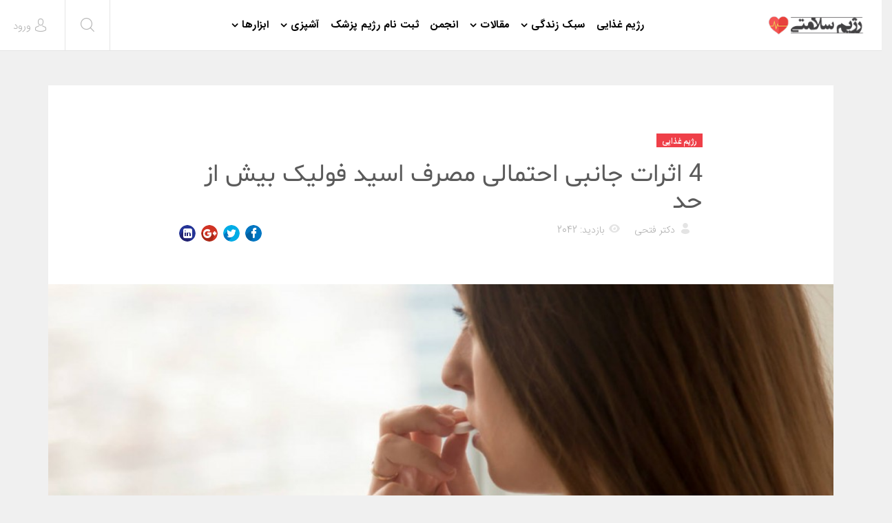

--- FILE ---
content_type: text/html; charset=utf-8
request_url: https://www.foodregime.com/%D8%B1%DA%98%DB%8C%D9%85-%D8%BA%D8%B0%D8%A7%DB%8C%DB%8C/%D9%85%D9%82%D8%A7%D9%84%D8%A7%D8%AA-%D8%B1%DA%98%DB%8C%D9%85-%D8%BA%D8%B0%D8%A7%DB%8C%DB%8C/2217-4-%D8%A7%D8%AB%D8%B1%D8%A7%D8%AA-%D8%AC%D8%A7%D9%86%D8%A8%DB%8C-%D8%A7%D8%AD%D8%AA%D9%85%D8%A7%D9%84%DB%8C-%D9%85%D8%B5%D8%B1%D9%81-%D8%A7%D8%B3%DB%8C%D8%AF-%D9%81%D9%88%D9%84%DB%8C%DA%A9-%D8%A8%DB%8C%D8%B4-%D8%A7%D8%B2-%D8%AD%D8%AF.html
body_size: 16439
content:
<!DOCTYPE html>
<html xmlns="http://www.w3.org/1999/xhtml" xml:lang="fa-ir" lang="fa-ir" dir="rtl">
    <head>
        <meta http-equiv="X-UA-Compatible" content="IE=edge">
            <meta name="viewport" content="width=device-width, initial-scale=1">
                                <!-- head -->
                <base href="https://www.foodregime.com/%D8%B1%DA%98%DB%8C%D9%85-%D8%BA%D8%B0%D8%A7%DB%8C%DB%8C/%D9%85%D9%82%D8%A7%D9%84%D8%A7%D8%AA-%D8%B1%DA%98%DB%8C%D9%85-%D8%BA%D8%B0%D8%A7%DB%8C%DB%8C/2217-4-%D8%A7%D8%AB%D8%B1%D8%A7%D8%AA-%D8%AC%D8%A7%D9%86%D8%A8%DB%8C-%D8%A7%D8%AD%D8%AA%D9%85%D8%A7%D9%84%DB%8C-%D9%85%D8%B5%D8%B1%D9%81-%D8%A7%D8%B3%DB%8C%D8%AF-%D9%81%D9%88%D9%84%DB%8C%DA%A9-%D8%A8%DB%8C%D8%B4-%D8%A7%D8%B2-%D8%AD%D8%AF.html" />
	<meta http-equiv="content-type" content="text/html; charset=utf-8" />
	<meta name="author" content="دکتر فتحی" />
	<meta name="generator" content="Joomla! - Open Source Content Management" />
	<title>4 اثرات جانبی احتمالی مصرف اسید فولیک بیش از حد</title>
	<link href="/images/sampledata/favicon.png" rel="shortcut icon" type="image/vnd.microsoft.icon" />
	<link href="/plugins/content/authorinfobox/authorinfobox.css" rel="stylesheet" type="text/css" />
	<link href="/components/com_komento/themes/wireframe/styles/style-rtl.min.css" rel="stylesheet" type="text/css" />
	<link href="/templates/shaper_newskit/css/bootstrap.min.css" rel="stylesheet" type="text/css" />
	<link href="/templates/shaper_newskit/css/font-awesome.min.css" rel="stylesheet" type="text/css" />
	<link href="/templates/shaper_newskit/css/newskit.css" rel="stylesheet" type="text/css" />
	<link href="/templates/shaper_newskit/css/legacy.css" rel="stylesheet" type="text/css" />
	<link href="/templates/shaper_newskit/css/template.css" rel="stylesheet" type="text/css" />
	<link href="/templates/shaper_newskit/css/bootstrap-rtl.min.css" rel="stylesheet" type="text/css" />
	<link href="/templates/shaper_newskit/css/rtl.css" rel="stylesheet" type="text/css" />
	<link href="/templates/shaper_newskit/css/presets/preset1.css" rel="stylesheet" type="text/css" class="preset" />
	<link href="/templates/shaper_newskit/css/custom.css" rel="stylesheet" type="text/css" />
	<link href="/templates/shaper_newskit/css/frontend-edit.css" rel="stylesheet" type="text/css" />
	<style type="text/css">
    @media only screen and (min-width: 37.5em) {
        .customdiet-menu {
            display: none;
        }
    }
    @media only screen and (max-width: 37.5em) {
        .customdiet-menu {
            display: block;
            transform: translateY(-18px) translateX(5px);
            white-space: nowrap;
            font-weight: bold;        
        }  
        .customdiet-menu p a {
            padding-left: 2px;
            padding-right: 2px;
            color: white;
            background-color: #ef3f48;
            border: 1px dashed;
        }
    }
    @media only screen and (max-width: 330px) {
        .customdiet-menu {
            transform:  translateY(-18px) translateX(-8px);
        }  
    }#sp-bottom{ background-color:#ffffff;padding:60px 0px 60px; }#sp-footer{ background-color:#ffffff; }
	</style>
	<script type="application/json" class="joomla-script-options new">{"csrf.token":"48702fa736c6f459d6757c960a1b7418","system.paths":{"root":"","base":""},"system.keepalive":{"interval":840000,"uri":"\/component\/ajax\/?format=json"}}</script>
	<script src="/media/jui/js/jquery.min.js?894fdfb09775b991a337d13b05ad05b5" type="text/javascript"></script>
	<script src="/media/jui/js/jquery-noconflict.js?894fdfb09775b991a337d13b05ad05b5" type="text/javascript"></script>
	<script src="/media/jui/js/jquery-migrate.min.js?894fdfb09775b991a337d13b05ad05b5" type="text/javascript"></script>
	<script src="/media/system/js/caption.js?894fdfb09775b991a337d13b05ad05b5" type="text/javascript"></script>
	<script src="/templates/shaper_newskit/js/bootstrap.min.js" type="text/javascript"></script>
	<script src="/templates/shaper_newskit/js/jquery.sticky.js" type="text/javascript"></script>
	<script src="/templates/shaper_newskit/js/main.js" type="text/javascript"></script>
	<script src="/templates/shaper_newskit/js/frontend-edit.js" type="text/javascript"></script>
	<script src="/media/system/js/core.js?894fdfb09775b991a337d13b05ad05b5" type="text/javascript"></script>
	<!--[if lt IE 9]><script src="/media/system/js/polyfill.event.js?894fdfb09775b991a337d13b05ad05b5" type="text/javascript"></script><![endif]-->
	<script src="/media/system/js/keepalive.js?894fdfb09775b991a337d13b05ad05b5" type="text/javascript"></script>
	<script type="text/javascript">
jQuery(window).on('load',  function() {
				new JCaption('img.caption');
			});setTimeout(function(){
    document.querySelector('.truepush_optin_notifications').style.display = "none";
}, 10100);
var sp_preloader = '0';

var sp_gotop = '0';

var sp_offanimation = 'default';

	</script>
	<script type="text/javascript">
<!--
window.kt = {
	"environment": "production",
	"rootUrl": "https://www.foodregime.com",
	"ajaxUrl": "https://www.foodregime.com/index.php?option=com_komento&lang=&Itemid=365",
	"baseUrl": "https://www.foodregime.com/index.php?option=com_komento&lang=none&Itemid=365",
	"token": "48702fa736c6f459d6757c960a1b7418",
	"mobile": false,
	"siteName": "رژیم سلامتی",
	"locale": "fa-IR",
	"direction": "rtl"
};

//-->
</script>
	<script src="/media/com_komento/scripts/site-3.0.11.min.js"></script>
	<meta property="og:url" content="https://www.foodregime.com/%D8%B1%DA%98%DB%8C%D9%85-%D8%BA%D8%B0%D8%A7%DB%8C%DB%8C/%D9%85%D9%82%D8%A7%D9%84%D8%A7%D8%AA-%D8%B1%DA%98%DB%8C%D9%85-%D8%BA%D8%B0%D8%A7%DB%8C%DB%8C/2217-4-%D8%A7%D8%AB%D8%B1%D8%A7%D8%AA-%D8%AC%D8%A7%D9%86%D8%A8%DB%8C-%D8%A7%D8%AD%D8%AA%D9%85%D8%A7%D9%84%DB%8C-%D9%85%D8%B5%D8%B1%D9%81-%D8%A7%D8%B3%DB%8C%D8%AF-%D9%81%D9%88%D9%84%DB%8C%DA%A9-%D8%A8%DB%8C%D8%B4-%D8%A7%D8%B2-%D8%AD%D8%AF.html" />
	<meta property="og:type" content="article" />
	<meta property="og:title" content="4 اثرات جانبی احتمالی مصرف اسید فولیک بیش از حد" />
	<meta property="og:description" content="اسیدفولیک فرم مصنوعی ویتامین B9 است که نقش مهمی در تشکیل سلول و DNA دارد. این ماده منحصراً در ویتامین ها و برخی غذاهای غنی شده یافت می شود. در مقابل، ویتام..." />
	<meta property="og:image" content="https://www.foodregime.com/images/2020/02/08/2217.jpg" />
	<meta property="og:image:width" content="600" />
	<meta property="og:image:height" content="315" />

                    <script type="application/javascript" src="https://sdki.truepush.com/sdk/v2.0.2/app.js" async></script>
    <script>
    var truepush = window.truepush || [];
            
    truepush.push(function(){
        truepush.Init({
            id: "5ebe8cd5cb64395aad1bcad7"
        },function(error){
          if(error) console.error(error);
        })
    })
    </script>
                </head>
                <body class="site com-content view-article no-layout no-task itemid-365 fa-ir rtl  sticky-header layout-fluid off-canvas-menu-init">

                    <div class="body-wrapper">
                        <div class="body-innerwrapper">
                            <header id="sp-header"><div class="row"><div id="sp-logo" class="col-xs-4 col-sm-3 col-md-3"><div class="sp-column "><div class="logo"><a href="/"><img class="sp-default-logo hidden-xs" src="/images/sampledata/logo3.png" alt="رژیم سلامتی"><img class="sp-retina-logo hidden-xs" src="/images/sampledata/logo3.png" alt="رژیم سلامتی" width="158" height="31"><img class="sp-default-logo visible-xs" src="/images/sampledata/logo3.png" alt="رژیم سلامتی"></a></div></div></div><div id="sp-menu" class="col-xs-2 col-sm-4 col-md-6"><div class="sp-column ">			<div class='sp-megamenu-wrapper'>
				<a id="offcanvas-toggler" class="visible-sm visible-xs" href="#"><i class="fa fa-bars"></i></a>
				<ul class="sp-megamenu-parent menu-slide-down hidden-sm hidden-xs"><li class="sp-menu-item"><a  href="/"  >رژیم غذایی</a></li><li class="sp-menu-item sp-has-child"><a  href="/lifestyle.html"  >سبک زندگی</a><div class="sp-dropdown sp-dropdown-main sp-menu-right" style="width: 172px;"><div class="sp-dropdown-inner"><ul class="sp-dropdown-items"><li class="sp-menu-item"><a  href="/lifestyle/beauty.html"  >زیبایی</a></li><li class="sp-menu-item"><a  href="/lifestyle/rehabilitation.html"  >توانبخشی </a></li><li class="sp-menu-item"><a  href="/lifestyle/fitness.html"  >فیتنس </a></li><li class="sp-menu-item"><a  href="/lifestyle/household.html"  >خانه داری</a></li></ul></div></div></li><li class="sp-menu-item sp-has-child"><a  href="#"  >مقالات </a><div class="sp-dropdown sp-dropdown-main sp-menu-right" style="width: 172px;"><div class="sp-dropdown-inner"><ul class="sp-dropdown-items"><li class="sp-menu-item"><a  href="/رژیم-غذایی.html"  >رژیم</a></li><li class="sp-menu-item"><a  href="/online.html"  >رژیم آنلاین</a></li><li class="sp-menu-item"><a  href="/رژیم-غذایی/مقالات-رژیم-غذایی.html"  >رژیم غذایی</a></li><li class="sp-menu-item"><a  href="/%D9%BE%D8%B2%D8%B4%DA%A9%DB%8C.html"  >پزشکی</a></li><li class="sp-menu-item"><a  href="/تغذیه.html"  >تغذیه</a></li><li class="sp-menu-item"><a href="https://www.foodregime.com/%D8%AF%D8%A7%D8%B1%D9%88-%D9%88-%D9%85%DA%A9%D9%85%D9%84.html">دارو و مکمل</a></li><li class="sp-menu-item"><a  href="/homeremedies.html"  >درمان های خانگی</a></li><li class="sp-menu-item"><a href="https://www.foodregime.com/Cooperate.html">همکاری با سایت رژیم سلامتی</a></li></ul></div></div></li><li class="sp-menu-item"><a href="https://www.foodregime.com/forum.html" title="انجمن سلامتی">انجمن</a></li><li class="sp-menu-item"><a href="https://www.foodregime.com/formdiet.html">ثبت نام رژیم پزشک</a></li><li class="sp-menu-item sp-has-child"><a  href="/mykitchen/"  >آشپزی</a><div class="sp-dropdown sp-dropdown-main sp-menu-right" style="width: 172px;"><div class="sp-dropdown-inner"><ul class="sp-dropdown-items"><li class="sp-menu-item"><a href="https://www.foodregime.com/mykitchen">آشپزخانه من - دستور پخت غذاها</a></li><li class="sp-menu-item"><a href="https://www.foodregime.com/mykitchen/recipe">ارسال دستور غذایی </a></li><li class="sp-menu-item"><a href="https://www.foodregime.com/mykitchen/help">راهنمای همکاری با آشپزخانه من </a></li><li class="sp-menu-item"><a href="https://www.foodregime.com/mykitchen/%D9%85%D9%82%D8%A7%D9%84%D8%A7%D8%AA-%D8%A2%D8%B4%D9%BE%D8%B2%DB%8C.html">مقالات آشپزی</a></li></ul></div></div></li><li class="sp-menu-item sp-has-child"><a  href="/ابزارها.html"  >ابزارها</a><div class="sp-dropdown sp-dropdown-main sp-menu-right" style="width: 172px;"><div class="sp-dropdown-inner"><ul class="sp-dropdown-items"><li class="sp-menu-item"><a  href="/ابزارها/محاسبه-اضافه-وزن.html"  >محاسبه گر اضافه وزن</a></li><li class="sp-menu-item"><a href="https://www.foodregime.com/blogcode" title="ابزارهای تغذیه و سلامت ویژه وب سایت و وبلاگ   ">ابزارهای وب سایت و وبلاگ  </a></li><li class="sp-menu-item"><a  href="https://www.foodregime.com/online.html"  >برنامه رژیم لاغری آنلاین </a></li><li class="sp-menu-item"><a href="https://www.foodregime.com/calorie.html">کالری مواد غذایی </a></li><li class="sp-menu-item"><a  href="/ابزارها/کالری-سوزانده-فعالیت-ها.html"  >کالری فعالیت ها</a></li><li class="sp-menu-item"><a  href="/toolseo"  >رنک، سئو و امار سایت</a></li><li class="sp-menu-item"><a  href="/ابزارها/خبرنامه-پیامکی-و-ایمیل.html"  >خبرنامه پیامکی و ایمیل</a></li><li class="sp-menu-item"><a  href="/ابزارها/محاسبه-ی-میانگین-طول-عمر-شما.html"  >محاسبه ی میانگین طول عمر شما</a></li><li class="sp-menu-item"><a  href="/ابزارها/محاسبه-ی-چاقی-و-لاغری.html"  >محاسبه ی چاقی و لاغری</a></li><li class="sp-menu-item"><a  href="/ابزارها/وزن-ایده-ال-خود-را-پیدا-کنید.html"  >وزن ایده ال خود را پیدا کنید.</a></li><li class="sp-menu-item"><a  href="/ابزارها/کالری-که-با-ورزش-می-سوزانید.html"  >کالری که با ورزش می سوزانید</a></li><li class="sp-menu-item"><a  href="/ابزارها/کالری-روزانه-خود-را-بدست-اورید.html"  >کالری روزانه خود را بدست اورید</a></li><li class="sp-menu-item"><a  href="/ابزارها/کد-جاوا-bmi.html"  >کد جاوا bmi</a></li></ul></div></div></li></ul>			</div>
		</div></div><div id="sp-top1" class="col-xs-6 col-sm-5 col-md-3"><div class="sp-column "><div class="sp-module top-search"><div class="sp-module-content">
<div class="top-search-wrapper">
    <div class="icon-top-wrapper">
        <i class="newskit newskit-search" aria-hidden="true"></i>
    </div>
</div> <!-- /.top-search-wrapper -->
<div class="sppb-container search-container">
    <div class="sppb-row">
        <div class="top-search-input-wrap">
            <form action="/رژیم-غذایی/مقالات-رژیم-غذایی.html" method="post">
                <div class="search-wrap">
                    <div class="search top-search">
                        <div class="sp_search_input"><input name="searchword" maxlength="200"  class="mod-search-searchword inputboxtop-search" type="text" size="20" value="جستجو..."  onblur="if (this.value=='') this.value='جستجو...';" onfocus="if (this.value=='جستجو...') this.value='';" /></div>                        <input type="hidden" name="task" value="search" />
                        <input type="hidden" name="option" value="com_search" />
                        <input type="hidden" name="Itemid" value="365" />
                    </div>
                </div>
            </form>
        </div> <!-- /.top-search-input-wrap -->
    </div> <!-- /.sppb-row -->
</div> <!-- /.sppb-container --></div></div><div class="sp-module diet-menu"><div class="sp-module-content">

<div class="customdiet-menu"  >
	<p><a href="/formdiet.html">ثبت نام رژیم پزشک</a></p></div>
</div></div><div class="sp-module sp-top-login"><div class="sp-module-content"><div class="sp-newskit-login sp-mod-login">
    <span class="sp-login">
        <span class="info-text">
            <a href="#" role="button" data-toggle="modal" data-target="#login">
                <span class="info-content">
                    <i class='newskit newskit-user'></i>
                    <span>ورود</span>
                </span>
            </a>
        </span>

        <!--Modal-->
        <div id="login" class="modal fade" tabindex="-1" role="dialog" aria-labelledby="myModalLabel" aria-hidden="true">
            <div class="modal-dialog">
                <!-- Modal content-->
                <div class="modal-content">
                    <div class="modal-header">
                        <button type="button" class="close" data-dismiss="modal" aria-hidden="true"><i class="icon-remove"></i></button>
                        <h3>ورود</h3>
                    </div>
                    <div class="modal-body">

                        <form action="/رژیم-غذایی/مقالات-رژیم-غذایی.html" method="post" id="login-form" >
                                                        <fieldset class="userdata">
                                <div class="row-fluid">
                                    <div class="span12">
                                        <p>نام کاربری خود را وارد نمایید</p>
                                        <input id="modlgn-username" placeholder="نام کاربری" type="text" name="username" class="input-block-level"  />
                                        <p>ENTER YOUR PASSWORD</p>
                                        <input id="modlgn-passwd" type="password" placeholder="رمز ورود" name="password" class="input-block-level" />
                                    </div>
                                </div>
                                <p></p>
                                <div class="clearfix">
                                                                            <div class="modlgn-remember remember-wrap">
                                            <input id="modlgn-remember" type="checkbox" name="remember" class="inputbox" value="yes"/>
                                            <label for="modlgn-remember">من را لاگین نگه دار</label>
                                        </div>
                                                                        <input type="submit" name="Submit" class="button pull-right" value="ورود" />
                                </div>
                                <div class="forgot-password text-center">

<!--                                    <a href="/">

</a> -->

                                    <a href="/register.html?view=reset">
                                        Forgot                                        Password                                        or                                        Username                                    </a>
                                </div>

                                <input type="hidden" name="option" value="com_users" />
                                <input type="hidden" name="task" value="user.login" />
                                <input type="hidden" name="return" value="[base64]" />
                                <input type="hidden" name="48702fa736c6f459d6757c960a1b7418" value="1" />                            </fieldset>
                                                    </form>
                        <div class="create-account text-center">
                                                    </div><!--/.create-account-->
                    </div>
                    <!--/Modal body-->

                </div> <!-- Modal content-->
            </div> <!-- /.modal-dialog -->
        </div><!--/Modal-->
</div></div></div><ul class="sp-my-account"></ul></div></div></div></header><section id="sp-page-title"><div class="row"><div id="sp-title" class="col-sm-12 col-md-12"><div class="sp-column "></div></div></div></section><section id="sp-main-body"><div class="container"><div class="row"><div id="sp-component" class="col-sm-12 col-md-12"><div class="sp-column "><div id="system-message-container">
	</div>
<article class="item item-page" itemscope itemtype="http://schema.org/Article">
    <meta itemprop="inLanguage" content="fa-IR" />

        <div class="blog-details-content">

        <div class="entry-header">
            <dl class="newskit-blog-category">
                                    <dd class="category-name">
				<a href="/رژیم-غذایی/مقالات-رژیم-غذایی.html" itemprop="genre" data-toggle="tooltip" title="مجموعه مطلب"> رژیم غذایی</a>	</dd>                            </dl>

                            <h1 itemprop="name">
                                            4 اثرات جانبی احتمالی مصرف اسید فولیک بیش از حد                                    </h1>
                <div class="blog-meta-content">
                    
                                            <dl class="article-info">


        <dt class="article-info-term"></dt>

                    <dd class="createdby" itemprop="author" itemscope itemtype="http://schema.org/Person">
    <i class="newskit newskit-user-bold"></i>
                <span itemprop="name" data-toggle="tooltip" title="نوشته شده توسط  ">دکتر فتحی</span>    </dd>        
        
        
        
    
            
        
                    <dd class="hits">
    <i class="newskit newskit-eye"></i>
    <meta itemprop="interactionCount" content="UserPageVisits:2042" />
بازدید: 2042</dd>            
</dl>
                    
                    	<div class="helix-social-share">
		<div class="helix-social-share-icon">
			<ul>
				
				<li>
					<div class="facebook" data-toggle="tooltip" data-placement="top" title="اشتراک در فیسبوک">

						<a class="facebook" onClick="window.open('http://www.facebook.com/sharer.php?u=https://www.foodregime.com/رژیم-غذایی/مقالات-رژیم-غذایی/2217-4-اثرات-جانبی-احتمالی-مصرف-اسید-فولیک-بیش-از-حد.html','Facebook','width=600,height=300,left='+(screen.availWidth/2-300)+',top='+(screen.availHeight/2-150)+''); return false;" href="https://www.facebook.com/sharer.php?u=https://www.foodregime.com/رژیم-غذایی/مقالات-رژیم-غذایی/2217-4-اثرات-جانبی-احتمالی-مصرف-اسید-فولیک-بیش-از-حد.html">

							<i class="fa fa-facebook"></i>
						</a>

					</div>
				</li>
				<li>
					<div class="twitter"  data-toggle="tooltip" data-placement="top" title="اشتراک در توئیتر">
						
						<a class="twitter" onClick="window.open('http://twitter.com/share?url=https://www.foodregime.com/رژیم-غذایی/مقالات-رژیم-غذایی/2217-4-اثرات-جانبی-احتمالی-مصرف-اسید-فولیک-بیش-از-حد.html&amp;text=4%20اثرات%20جانبی%20احتمالی%20مصرف%20اسید%20فولیک%20بیش%20از%20حد','Twitter share','width=600,height=300,left='+(screen.availWidth/2-300)+',top='+(screen.availHeight/2-150)+''); return false;" href="https://twitter.com/share?url=https://www.foodregime.com/رژیم-غذایی/مقالات-رژیم-غذایی/2217-4-اثرات-جانبی-احتمالی-مصرف-اسید-فولیک-بیش-از-حد.html&amp;text=4%20اثرات%20جانبی%20احتمالی%20مصرف%20اسید%20فولیک%20بیش%20از%20حد">
							<i class="fa fa-twitter"></i>
						</a>

					</div>
				</li>
				<li>
					<div class="google-plus">
						<a class="gplus" data-toggle="tooltip" data-placement="top" title="اشتراک در گوگل پلاس" onClick="window.open('https://plus.google.com/share?url=https://www.foodregime.com/رژیم-غذایی/مقالات-رژیم-غذایی/2217-4-اثرات-جانبی-احتمالی-مصرف-اسید-فولیک-بیش-از-حد.html','Google plus','width=585,height=666,left='+(screen.availWidth/2-292)+',top='+(screen.availHeight/2-333)+''); return false;" href="https://plus.google.com/share?url=https://www.foodregime.com/رژیم-غذایی/مقالات-رژیم-غذایی/2217-4-اثرات-جانبی-احتمالی-مصرف-اسید-فولیک-بیش-از-حد.html" >
						<i class="fa fa-google-plus"></i></a>
					</div>
				</li>
				
				<li>
					<div class="linkedin">
						<a class="linkedin" data-toggle="tooltip" data-placement="top" title="اشتراک در لینکدین" onClick="window.open('http://www.linkedin.com/shareArticle?mini=true&url=https://www.foodregime.com/رژیم-غذایی/مقالات-رژیم-غذایی/2217-4-اثرات-جانبی-احتمالی-مصرف-اسید-فولیک-بیش-از-حد.html','Linkedin','width=585,height=666,left='+(screen.availWidth/2-292)+',top='+(screen.availHeight/2-333)+''); return false;" href="http://www.linkedin.com/shareArticle?mini=true&url=https://www.foodregime.com/رژیم-غذایی/مقالات-رژیم-غذایی/2217-4-اثرات-جانبی-احتمالی-مصرف-اسید-فولیک-بیش-از-حد.html" >
							
						<i class="fa fa-linkedin-square"></i></a>
					</div>
				</li>
			</ul>
		</div>		
	</div> <!-- /.helix-social-share -->














                </div> <!-- .blog-meta-content -->
                                                                    </div>

        
		<div class="entry-image full-image"> <img
		class="caption" title="عوارض احتمالی مصرف بیش از حد اسید فولیک"	 src="/images/2020/02/08/2217.jpg" alt="عوارض احتمالی مصرف بیش از حد اسید فولیک" itemprop="image"/> </div>
        <div class="blog-content-wrap">
                                        
                        
                                                    
                
                                                <div itemprop="articleBody">
                    <p dir="rtl" style="text-align: justify;">اسیدفولیک فرم مصنوعی ویتامین B9 است که نقش مهمی در تشکیل سلول و DNA دارد. این ماده منحصراً در ویتامین ها و برخی غذاهای غنی شده یافت می شود. در مقابل، ویتامین B9 هنگامی که به طور طبیعی در غذاها رخ می دهد فولات نام دارد.</p>
 
<p dir="rtl" style="text-align: justify;">لوبیا، پرتقال، مارچوبه، جوانه بروکسل، آووکادو و سبزیجات برگ دار همه حاوی فولات هستند. دریافت روزانه مرجع (RDI) برای این ویتامین برای بیشتر افراد بزرگسال 400 میکروگرم است اگرچه زنان باردار و شیرده به ترتیب 600 و 500 میکروگرم مصرف می کنند. <br />سطح پایین فولات خون با مسائل سلامتی مرتبط است از جمله خطر بالاتر نقایص هنگام تولد، بیماری های قلبی، سکته مغزی و حتی برخی از سرطان ها.<br />با این حال، اسید فولیک اضافی از مکمل ها ممکن است بر سلامتی شما تأثیر منفی بگذارد.<br />در اینجا 4 عارضه جانبی احتمالی اسید فولیک بیش از حد ذکر شده است.</p>
<h2 dir="rtl" style="text-align: justify;">چگونه اسید فولیک اضافی ایجاد می شود</h2>
<p dir="rtl" style="text-align: justify;">بدن شما در  تجزیه و جذب فولات و اسیدفولیک روش های کمی متفاوت دارد.<br />به عنوان مثال، تقریباً تمام فولاتی را که از مواد غذایی می خورید تجزیه می شوند و قبل از جذب شدن به جریان خون به شکل فعال آن در روده شما تبدیل می شوند.<br />در مقابل، درصد بسیار کمی از اسید فولیک که از غذاهای غنی شده یا مکمل ها دریافت می کنید به شکل فعال آن در روده شما تبدیل می شود.<br />بقیه نیاز به کمک کبد و سایر بافتهای دارند تا در یک فرآیند کند و کارآمد تبدیل شوند.<br />به همین ترتیب، مکمل های اسید فولیک یا غذاهای غنی شده ممکن است باعث شود اسید فولیک غیر متابولیزه (UFA) در خون شما جمع شود اتفاقی که هنگام خوردن غذاهای پر فولات رخ نمی دهد.<br />این امر نگران کننده است زیرا به نظر می رسد سطح بالایی از UFA با نگرانی های مختلف سلامت مرتبط است.<br /><strong>خلاصه</strong><br />بدن شما فولات را راحت تر از اسید فولیک تجزیه و جذب می کند. مصرف بیش از حد اسید فولیک می تواند باعث ایجاد UFA در بدن شما شود که منجر به اثرات سلامتی مضر می شود.</p><div class="row">
<div class="col-sm-12">
<div class="panel panel-info">
<div class="panel-heading">مطلب مرتبط: <a href="/online.html">رژیم لاغری</a> آنلاین</div>
<div class="panel-body">

<div class="row">
<div class="col-sm-4">نرم افزار رژیم لاغری، برنامه کاهش وزن خود را به صورت آنلاین در موبایل و ایمیل خود دریافت کنید</div>
<div class="col-sm-8"><a title="رژیم لاغری" href="/online.html"><img src="/images/2018/250-250.gif" alt="رژیم لاغری" /></a>
</div>
</div>
</div>
</div>
</div>
<div class="col-sm-4"> </div>

</div>

<h2 dir="rtl" style="text-align: justify;">1. ممکن است نقص ویتامین B12 را ایجاد کند</h2>
<p dir="rtl" style="text-align: justify;">مصرف زیاد اسیدفولیک ممکن است کمبود ویتامین B12 را برطرف کند.<br />بدن شما از ویتامین B12 برای ساختن گلبول های قرمز و حفظ عملکرد قلب، مغز و سیستم عصبی بهینه استفاده می کند.<br />در صورت عدم درمان، کمبود این ماده مغذی می تواند توانایی عملکرد مغز شما را کاهش دهد و منجر به آسیب دائمی عصب شود. این آسیب به طور معمول غیر قابل برگشت است که تشخیص تاخیری کمبود ویتامین B12 را به خصوص نگران کننده می کند.<br />بدن شما به طور مشابه از فولات و ویتامین B12 استفاده می کند به این معنی که کمبود هردو می تواند منجر به علائم مشابه شود.<br />برخی شواهد نشان می دهد که مکمل های اسید فولیک ممکن است کم خونی مگالوبلاستیک ناشی از کمبود ویتامین B12 را پنهان کند و کمبود ویتامین B12 کشف نشود.<br />بنابراین، افرادی که علائمی مانند ضعف، خستگی، مشکل در تمرکز و تنگی نفس را تجربه می کنند از بررسی سطح B12 خود می توانند سود ببرند.<br /><strong>خلاصه</strong><br />دریافت زیاد اسید فولیک ممکن است کمبود ویتامین B12 را پنهان کند. به نوبه خود، این می تواند خطر آسیب دیدگی مغز و سیستم عصبی را افزایش دهد.</p>
<h2 dir="rtl" style="text-align: justify;">2. ممکن است زوال ذهنی مربوط به سن را تسریع کند</h2>
<p dir="rtl" style="text-align: justify;">مصرف بیش از حد اسید فولیک ممکن است کاهش روانی ناشی از سن را افزایش دهد خصوصاً در افرادی که سطح ویتامین B12 کم دارند.<br />یک مطالعه در افراد سالم بالای 60 سال، سطح بالای فولات را به کاهش روانی در افراد با سطح B12 پایین مرتبط کرده است اما در افراد با سطح B12 طبیعی نیست.<br />شرکت کنندگان با فولات خون بالا این سطح را از طریق دریافت مقادیر زیاد اسید فولیک در قالب غذاهای غنی شده و مکمل ها بدست آوردند ولی از طریق خوردن غذاهای سرشار از فولات به دست نیاوردند.<br />یک مطالعه دیگر نشان می دهد که افرادی که دارای فولات زیاد هستند اما سطح B12 پایینی دارند ممکن است تا 3.5 برابر احتمال از دست دادن عملکرد مغز را نسبت به افرادی که پارامترهای خون طبیعی دارند تجربه کنند.<br />نویسندگان این مطالعه هشدار داده اند که مصرف مکمل اسید فولیک ممکن است برای سلامت روان در بزرگسالان مسن با سطح B12 پایین مضر باشد.<br />علاوه بر این، سایر تحقیقات، استفاده بیش از حد از مکمل های اسید فولیک را به زوال ذهنی مرتبط می کند.<br />به خاطر داشته باشید که قبل از نتیجه گیری های قوی، مطالعات بیشتری لازم است.<br />خلاصه<br />مصرف زیاد اسید فولیک ممکن است کاهش روانی ناشی از افزایش سن، به ویژه در افراد با ویتامین B12 پایین تسریع کند. با این وجود، تحقیقات بیشتر لازم است.</p>
<h2 dir="rtl" style="text-align: justify;">3. ممکن است رشد مغز را در کودکان کند کند</h2>
<p dir="rtl" style="text-align: justify;">مصرف کافی فولات در دوران بارداری برای رشد مغزی کودک ضروری است و خطر ناهنجاری ها را کاهش می دهد.<br />از آنجا که بسیاری از زنان نمی توانند RDI را به تنهایی از غذا دریافت کنند زنان در سن باروری اغلب به مصرف مکمل های اسید فولیک توصیه می شوند.<br />با این حال، دریافت بیش از حد اسید فولیک ممکن است باعث افزایش مقاومت به انسولین و کندی رشد مغز در کودکان شود.<br />در یک مطالعه، بچه های 4 و 5 ساله که مادران آنها در هنگام بارداری بیش از 1000 میکروگرم اسید فولیک در روز مصرف می کردند - بیشتر از میزان مصرف بالای تحمل پذیر (UL) - در تست های رشد مغزی کمتر از فرزندان زنانی بودند که 400 - 999 میکروگرم در روز که مصرف کردند.<br />یک مطالعه دیگر سطح بالاتر فولات در دوران بارداری را با خطر بیشتر مقاومت به انسولین در کودکان 9 تا 13 ساله مرتبط کرده است.<br />اگرچه تحقیقات بیشتری لازم است بهتر است از مصرف بیش از حد اسید فولیک در دوران بارداری خودداری شود مگر اینکه توسط یک متخصص سلامت توصیه شود.<br /><strong>خلاصه</strong><br />مکمل های اسید فولیک یک روش عملی برای تقویت سطح فولات در دوران بارداری است اما دوزهای بیش از حد ممکن است باعث افزایش مقاومت به انسولین و کند شدن رشد مغز در کودکان شود.</p>
<h2 dir="rtl" style="text-align: justify;">4- ممکن است احتمال تجدید سرطان را افزایش دهد</h2>
<p dir="rtl" style="text-align: justify;">به نظر می رسد نقش اسید فولیک در سرطان دو برابر است.<br />تحقیقات نشان می دهد که قرار گرفتن در معرض سلولهای سالم در مقادیر کافی اسیدفولیک ممکن است آنها را از سرطان محافظت کند. با این حال، قرار گرفتن در معرض سلولهای سرطانی با ویتامین ممکن است به رشد و گسترش آنها کمک کند.<br />تحقیقات مختلط است. در حالی که چند مطالعه حاکی از افزایش اندک خطر ابتلا به سرطان در افرادی است که مکمل اسیدفولیک مصرف می کنند اکثر مطالعات هیچ پیوندی را گزارش نمی کنند. <br />این خطر ممکن است به نوع سرطان و همچنین به سابقه شخصی شما بستگی داشته باشد.<br />به عنوان مثال، تحقیقات نشان می دهد افرادی که قبلاً به سرطانهای پروستات یا روده بزرگ مبتلا شده اند که بیش از 1000 میکروگرم اسید فولیک در روز مصرف می کنند در معرض خطر عود مجدد سرطان از 1.7 تا 6.4 درصد بیشتر هستند <br />هنوز تحقیقات بیشتری لازم است.<br />به خاطر داشته باشید که خوردن مقدار زیادی غذای غنی از فولات به نظر نمی رسد خطر سرطان را افزایش دهد - و حتی ممکن است به کاهش آن کمک کند.<br /><strong>خلاصه</strong><br />مصرف زیاد اسید فولیک ممکن است توانایی رشد و گسترش سلولهای سرطانی را افزایش دهد اگرچه تحقیقات بیشتری لازم است. این ممکن است به ویژه برای افراد با سابقه سرطان مضر باشد.</p>
<p dir="rtl" style="text-align: justify;">بیشتر بخوانید: <a href="/%D8%B1%DA%98%DB%8C%D9%85-%D8%BA%D8%B0%D8%A7%DB%8C%DB%8C/%D9%85%D9%82%D8%A7%D9%84%D8%A7%D8%AA-%D8%B1%DA%98%DB%8C%D9%85-%D8%BA%D8%B0%D8%A7%DB%8C%DB%8C/2098-%D8%BA%D8%B0%D8%A7%D9%87%D8%A7%DB%8C-%D8%BA%D9%86%DB%8C-%D8%A7%D8%B2-%D9%81%D9%88%D9%84%D8%A7%D8%AA-%D8%AF%D8%B1-%D8%B1%DA%98%DB%8C%D9%85-%D8%BA%D8%B0%D8%A7%DB%8C%DB%8C-%D8%A7%D8%B2-%DA%A9%D9%85-%D8%AE%D9%88%D9%86%DB%8C-%D9%86%D8%A7%D8%B4%DB%8C-%D8%A7%D8%B2-%DA%A9%D9%85%D8%A8%D9%88%D8%AF-%D8%A7%D8%B3%DB%8C%D8%AF-%D9%81%D9%88%D9%84%DB%8C%DA%A9-%D8%AF%D8%B1-%D8%A8%D8%A7%D8%B1%D8%AF%D8%A7%D8%B1%DB%8C-%D8%AC%D9%84%D9%88%DA%AF%DB%8C%D8%B1%DB%8C-%D9%85%DB%8C-%DA%A9%D9%86%D8%AF.html">غذاهای غنی از فولات در رژیم غذایی از کم خونی ناشی از کمبود اسید فولیک در بارداری جلوگیری می کند</a></p>
<h2 dir="rtl" style="text-align: justify;">استفاده، دوز و اثر متقابل</h2>
<p dir="rtl" style="text-align: justify;">اسیدفولیک در اکثر مولتی ویتامین ها، مکمل های قبل از تولد و ویتامین های پیچیده B موجود است اما به عنوان یک مکمل فردی نیز به فروش می رسد. در برخی از کشورها، بعضی از غذاها نیز با این ویتامین غنی شده اند.<br />مکمل های اسیدفولیک به طور معمول برای جلوگیری یا درمان سطح پایین فولات استفاده می شود. علاوه بر این، زنان باردار یا کسانی که قصد باردار شدن دارند اغلب آنها را مصرف می کنند تا خطر نقص هنگام تولد را کاهش دهند.<br />RDI برای فولات برای بیشتر بزرگسالان 400 میکروگرم در روز، 600 میکروگرم در روز در دوران بارداری و 500 میکروگرم در روز در هنگام شیردهی است. دوزهای مکمل معمولاً بین 400 - 800 میکروگرم است.<br />مکمل های اسید فولیک را می توان بدون نسخه خریداری کرد و معمولاً در صورت مصرف در دوزهای طبیعی ایمن در نظر گرفته می شوند.<br />گفته می شود آنها می توانند با برخی از داروهای تجویزی، از جمله داروهای مورد استفاده در درمان تشنج، <a href="/%D9%BE%D8%B2%D8%B4%DA%A9%DB%8C/494-%D8%A2%D8%B1%D8%AA%D8%B1%DB%8C%D8%AA-%D8%B1%D9%88%D9%85%D8%A7%D8%AA%D9%88%D8%A6%DB%8C%D8%AF%D8%8C-%D8%B9%D9%84%D8%A7%D8%A6%D9%85%D8%8C-%D8%AA%D8%B4%D8%AE%DB%8C%D8%B5-%D9%88-%D8%AF%D8%B1%D9%85%D8%A7%D9%86.html">آرتریت روماتوئید</a> و عفونت های انگلی ارتباط برقرار کنند. بنابراین، هرکسی که از این داروها استفاده می کند باید قبل از مصرف اسید فولیک با یک متخصص سلامت مشورت کند.<br /><strong>خلاصه</strong><br />از مکمل های اسید فولیک برای کاهش خطر نقص هنگام تولد و همچنین جلوگیری یا درمان کمبود فولات استفاده می شود. آنها عموماً بی خطر تلقی می شوند اما ممکن است با برخی از داروهای تجربی ارتباط برقرار کنند.<br /><strong>در پایان</strong><br />مکمل های اسید فولیک به طور کلی بی خطر هستند و روشی مناسب برای حفظ مقادیر کافی فولات فراهم می کنند.<br />گفته می شود مصرف بیش از حد اسید فولیک ممکن است عوارض جانبی زیادی ایجاد کند از جمله کندی رشد مغز در کودکان و کاهش روانی سریع در بزرگسالان.<br />در حالی که تحقیقات بیشتری لازم است می توانید با ارائه دهنده مراقبت های سلامت خود برای تعیین سطح فولات خود صحبت کنید و ببینید که آیا یک مکمل لازم است یا خیر.</p>
<p dir="rtl" style="text-align: justify;">در ادامه بخوانید:<a href="/%D8%B1%DA%98%DB%8C%D9%85-%D8%BA%D8%B0%D8%A7%DB%8C%DB%8C/%D9%85%D9%82%D8%A7%D9%84%D8%A7%D8%AA-%D8%B1%DA%98%DB%8C%D9%85-%D8%BA%D8%B0%D8%A7%DB%8C%DB%8C/837-%D8%AA%D9%81%D8%A7%D9%88%D8%AA-%D9%81%D9%88%D9%84%D8%A7%D8%AA-%D9%88-%D8%A7%D8%B3%DB%8C%D8%AF-%D9%81%D9%88%D9%84%DB%8C%DA%A9-%D8%AF%D8%B1-%DA%86%DB%8C%D8%B3%D8%AA%D8%9F/"> تفاوت فولات و اسید فولیک در چیست؟</a></p></p><!-- Author Info Box Plugin for Joomla! - Kubik-Rubik Joomla! Extensions - Viktor Vogel --><div id="author_infobox"><div class="author_infobox_image"><img src="//www.gravatar.com/avatar/88d08bdcc07638e2da8875de7ff086fa" alt="دکتر فتحی" /></div><div class="author_infobox_name"><span class="bold">Author:</span> دکتر فتحی</div><div class="author_infobox_description"><p>امیدوارم کمکی هرچند کوچک به ارتقا سلامت جامعه شود. سوالات خود را می توانید در انجمن سلامتی مطرح نمایید
برای مطرح کردن سوال <a title="انجمن سلامتی" href="/forum.html">کلیک کنید.</a> جهت مطرح کردن سوالات خصوصی <a href="/contact.html">کلیک کنید</a>.<a href="https://www.foodregime.com/contact.html"><br /></a>
.</p>

<div class="btn-group" role="group" aria-label="Basic example">
  <a href="https://www.foodregime.com/online.html" class="btn btn-secondary" >رژیم آنلاین</a>
  <a href="https://www.foodregime.com/formdiet.html" class="btn btn-secondary" >برنامه غذایی توسط پزشک</a>
</div></div></div><br class="clear" />                </div>

                                <div class="tags-social">
                                        	<div class="helix-social-share">
		<div class="helix-social-share-icon">
			<ul>
				
				<li>
					<div class="facebook" data-toggle="tooltip" data-placement="top" title="اشتراک در فیسبوک">

						<a class="facebook" onClick="window.open('http://www.facebook.com/sharer.php?u=https://www.foodregime.com/رژیم-غذایی/مقالات-رژیم-غذایی/2217-4-اثرات-جانبی-احتمالی-مصرف-اسید-فولیک-بیش-از-حد.html','Facebook','width=600,height=300,left='+(screen.availWidth/2-300)+',top='+(screen.availHeight/2-150)+''); return false;" href="https://www.facebook.com/sharer.php?u=https://www.foodregime.com/رژیم-غذایی/مقالات-رژیم-غذایی/2217-4-اثرات-جانبی-احتمالی-مصرف-اسید-فولیک-بیش-از-حد.html">

							<i class="fa fa-facebook"></i>
						</a>

					</div>
				</li>
				<li>
					<div class="twitter"  data-toggle="tooltip" data-placement="top" title="اشتراک در توئیتر">
						
						<a class="twitter" onClick="window.open('http://twitter.com/share?url=https://www.foodregime.com/رژیم-غذایی/مقالات-رژیم-غذایی/2217-4-اثرات-جانبی-احتمالی-مصرف-اسید-فولیک-بیش-از-حد.html&amp;text=4%20اثرات%20جانبی%20احتمالی%20مصرف%20اسید%20فولیک%20بیش%20از%20حد','Twitter share','width=600,height=300,left='+(screen.availWidth/2-300)+',top='+(screen.availHeight/2-150)+''); return false;" href="https://twitter.com/share?url=https://www.foodregime.com/رژیم-غذایی/مقالات-رژیم-غذایی/2217-4-اثرات-جانبی-احتمالی-مصرف-اسید-فولیک-بیش-از-حد.html&amp;text=4%20اثرات%20جانبی%20احتمالی%20مصرف%20اسید%20فولیک%20بیش%20از%20حد">
							<i class="fa fa-twitter"></i>
						</a>

					</div>
				</li>
				<li>
					<div class="google-plus">
						<a class="gplus" data-toggle="tooltip" data-placement="top" title="اشتراک در گوگل پلاس" onClick="window.open('https://plus.google.com/share?url=https://www.foodregime.com/رژیم-غذایی/مقالات-رژیم-غذایی/2217-4-اثرات-جانبی-احتمالی-مصرف-اسید-فولیک-بیش-از-حد.html','Google plus','width=585,height=666,left='+(screen.availWidth/2-292)+',top='+(screen.availHeight/2-333)+''); return false;" href="https://plus.google.com/share?url=https://www.foodregime.com/رژیم-غذایی/مقالات-رژیم-غذایی/2217-4-اثرات-جانبی-احتمالی-مصرف-اسید-فولیک-بیش-از-حد.html" >
						<i class="fa fa-google-plus"></i></a>
					</div>
				</li>
				
				<li>
					<div class="linkedin">
						<a class="linkedin" data-toggle="tooltip" data-placement="top" title="اشتراک در لینکدین" onClick="window.open('http://www.linkedin.com/shareArticle?mini=true&url=https://www.foodregime.com/رژیم-غذایی/مقالات-رژیم-غذایی/2217-4-اثرات-جانبی-احتمالی-مصرف-اسید-فولیک-بیش-از-حد.html','Linkedin','width=585,height=666,left='+(screen.availWidth/2-292)+',top='+(screen.availHeight/2-333)+''); return false;" href="http://www.linkedin.com/shareArticle?mini=true&url=https://www.foodregime.com/رژیم-غذایی/مقالات-رژیم-غذایی/2217-4-اثرات-جانبی-احتمالی-مصرف-اسید-فولیک-بیش-از-حد.html" >
							
						<i class="fa fa-linkedin-square"></i></a>
					</div>
				</li>
			</ul>
		</div>		
	</div> <!-- /.helix-social-share -->














                </div>
                
<ul class="pager pagenav">
	<li class="previous">
		<a class="hasTooltip" title="حجیم کردن چیست؟ مراحل، رژیم غذایی و موارد دیگر" aria-label="مطلب قبلی: حجیم کردن چیست؟ مراحل، رژیم غذایی و موارد دیگر" href="/رژیم-غذایی/مقالات-رژیم-غذایی/2218-حجیم-کردن-چیست؟-مراحل،-رژیم-غذایی-و-موارد-دیگر.html" rel="prev">
			<span class="icon-chevron-right" aria-hidden="true"></span> <span aria-hidden="true">قبلی</span>		</a>
	</li>
	<li class="next">
		<a class="hasTooltip" title="محبوب ترین داروهای گیاهی در جهان" aria-label="مطلب بعدی: محبوب ترین داروهای گیاهی در جهان" href="/رژیم-غذایی/مقالات-رژیم-غذایی/2216-محبوب-ترین-داروهای-گیاهی-در-جهان.html" rel="next">
			<span aria-hidden="true">بعدی</span> <span class="icon-chevron-left" aria-hidden="true"></span>		</a>
	</li>
</ul>
                                                            
                        ﻿
<div id="kt" class="kt-frontend theme-wireframe" data-kt-wrapper
	data-component="com_content" data-cid="2217" data-url="[base64]"
	data-live="1" data-live-interval="180"
>
	<a id="comments"></a>
	
	
	
		
				<div class="kt-form-section" data-kt-form>

	<a name="commentform" id="commentform"></a>

	
	
		
				<div class="formArea kmt-form-area">

			
			<form class="kt-form" data-kt-form-element>
				<div class="kt-form-alert o-alert o-alert--danger t-lg-mt--md t-hidden" data-kt-alert></div>
				
				<div class="kt-form__title-bar">
					<div class="o-grid">
						<div class="o-grid__cell-auto-size">
							<h3 class="kt-form-title">سوال یا نظر خود را مطرح نمایید.</h3>
						</div>

						<div class="o-grid__cell t-text--right">
															ارسال نظر به صورت مهمان
								
													</div>
					</div>
				</div>

				<div class="kt-form-composer">
					<div class="kt-form-editor-wrap">
						<div class="kt-form-editor ">
	<textarea name="comment" class="o-form-control kt-form-editor__textarea" cols="50" rows="10" placeholder="سوال یا نظر خود را اینجا بنویسید" data-kt-editor></textarea>
</div>

						<div class="kt-editor-info"
																				>
							<div class="kt-editor-action">
								
								
																<div class="kt-editor-action__ratings">
									<div class="o-grid">
	<div class="o-grid__cell t-text--right t-lg-mr--md"></div>
	<div class="o-grid__cell-auto-size">
		<div class="kt-ratings-stars" data-kt-ratings-star></div>
		<input type="hidden" name="ratings" data-kt-rating-input value="" />
	</div>
</div><script type="text/javascript">



Komento.require()
.library('raty')
.done(function($) {

	var bad = "bad",
		poor = "poor",
		regular = "regular",
		good = "good",
		gorgeous = "gorgeous"

	$('[data-kt-ratings-star]').raty({
		starType: 'i',
		cancel: true,
		cancelPlace: 'right',
		half: true,
		hints: [bad, poor, regular, good, gorgeous],
		click: function(value, event) {

			value = value * 2;

			$('[data-kt-rating-input]').val(value);
		}
	});
});

</script>
								</div>
								
															</div>

							<div class="kt-editor-data">
								<div class="kt-editor-data__attach t-hidden" data-kt-attachments-queue>
									<div class="kt-editor-data__title">
										پیوست ها (<span class="fileCounter" data-kt-attachments-counter>0</span> / 3)
									</div>
								</div>

								<div class="kt-editor-data__location t-hidden" data-kt-location-form>
									<div class="kt-editor-data__title">Share Your Location</div>
									<div class="kt-editor-data__location-input">
										<div class="o-input-group">
											<input type="text" name="address" placeholder="کجا هستی؟" data-kt-location-address class="o-form-control"/>
											<span class="o-input-group__btn">

												<button type="button" class="btn btn-kt-default-o" data-kt-location-detect><i class="fa fa-map-marker"></i><span class="o-loader o-loader--sm"></span></button>
												<button class="btn btn-kt-danger-o" type="button" data-kt-location-remove><i class="fa fa-times"></i></button>
											</span>
										</div>
									</div>
									<input type="hidden" name="latitude" data-kt-location-lat />
									<input type="hidden" name="longitude" data-kt-location-lng />
								</div>
							</div>
						</div>
					</div>
				</div>

								<div class="o-grid o-grid--gutters t-lg-mt--xl">
										<div class="o-grid__cell">
						<div class="o-form-group">
							<label for="comment-name" class="o-control-label">
								نام																	(اجباری):
															</label>
							<div class="o-control-input">
								<input type="text" name="name" id="comment-name" class="o-form-control" value="" data-kt-name />
							</div>
						</div>
					</div>
					
										<div class="o-grid__cell">
						<div class="o-form-group">
							<label for="comment-email" class="o-control-label">
								ایمیل															</label>
							<div class="o-control-input">
								<input type="text" name="email" id="comment-email" class="o-form-control" value="" data-kt-email/>
							</div>
						</div>
					</div>
					
									</div>
				
								<div class="kt-form-captcha">
					<div class="g-recaptcha" data-theme="clean" data-sitekey="6LfLLksUAAAAAIvLTHyeIkzaGGFz2GHSJnSYUw0L" data-callback="recaptchaCallback"></div>
<input type="hidden" value="" data-kt-recaptcha-response /><script type="text/javascript">



Komento.require()
.script('https://www.google.com/recaptcha/api.js?hl=fa-ir')
.done(function($) {
	Komento.Recaptcha = true;

    window.recaptchaCallback = function(val) {
        $('[data-kt-recaptcha-response]')
            .val(val)
            .trigger('change');
    };
});

</script>
				</div>
				
				<div class="kt-form-submit">
					<div class="">
												<div class="subscribeForm kmt-form-subscription ">
															<div class="o-checkbox">
									<input type="checkbox" name="subscribe" id="subscribe-comments" value="1" >
									<label for="subscribe-comments">
										نظرات و پاسخ های این مطلب را برایم ایمیل کنید									</label>
								</div>
													</div>
						
											</div>

					<div class="">
						<button type="button" class="btn btn-kt-default btn-kt-cancel" data-kt-cancel>لغو</button>

						<button type="button" class="btn btn-kt-primary" data-kt-submit>
							ثبت نظر							<span class="o-loader o-loader--sm"></span>
						</button>
					</div>
				</div>

				<input type="hidden" name="parent_id" value="0" data-kt-parent />
				<input type="hidden" name="task" value="commentSave" />
				<input type="hidden" name="pageItemId" class="pageItemId" value="365" />
			</form>
		</div>
			</div>
<script type="text/javascript">



Komento.require()
.script('site/form/form')
.done(function($) {

	$('[data-kt-form]').implement(Komento.Controller.Form, {
		"location": false,
		"location_key": "",
		"attachments": {
			"enabled": false,
			"upload_max_size": "2mb",
			"upload_max_files": "3",
			"extensions": "bmp,csv,doc,gif,ico,jpg,jpeg,odg,odp,ods,odt,pdf,png,ppt,rar,txt,xcf,xls,zip"
		},
		"bbcode": Komento.bbcode,
		"showCode": true,
		"showCaptcha": true,
		"recaptcha": true,
		"markupSet": Komento.bbcodeButtons
	});
});


</script>
        <hr>
			<div class="kt-comment-title-bar">
				<div class="o-grid">
					<div class="o-grid__cell o-grid__cell--center">
						<h3 class="kt-comments-title">نظرات (<span class="commentCounter" data-kt-counter>0</span>)</h3>
					</div>
 
					<div class="o-grid__cell-auto-size o-grid__cell--center">
													<div class="kt-ratings-overview" itemprop="aggregateRating" itemscope itemtype="http://schema.org/AggregateRating">
	<div class="kt-ratings-stars" data-kt-ratings-overall data-score="0"></div>

	<span class="kt-ratings-title">رتبه 0 از 5  بر مبنای 0 رای</span>

	<meta itemprop="ratingValue" content="0" />
	<meta itemprop="reviewCount" content="0" />
	<meta itemprop="bestRating" content="5" />
	<meta itemprop="worstRating" content="0" />
</div><script type="text/javascript">



Komento.require()
.library('raty')
.done(function($) {
	var item = $('[data-kt-ratings-overall]');

	var bad = "bad",
		poor = "poor",
		regular = "regular",
		good = "good",
		gorgeous = "gorgeous"

	item.raty({
		starType: 'i',
		half: true,
		readOnly: true,
		score: item.data('score'),
		hints: [bad, poor, regular, good, gorgeous]
	});
});

</script>
											</div>
				</div>
			</div>

			
			
			<div class="is-empty" data-kt-comments-container>
				<div class="kt-comments" data-kt-comments>

									</div>

				<div class="o-empty">
					<div class="o-empty__content">
						<i class="o-empty__icon fa fa-comments-o"></i>
						<div class="o-empty__text t-lg-mt--md">هنوز هیچ نظری درباره این پست وجود ندارد</div>
					</div>
				</div>

							</div>
		
	
	
	<span id="komento-token" style="display:none;"><input type="hidden" name="48702fa736c6f459d6757c960a1b7418" value="1" /></span>
</div>
<script type="text/javascript">


Komento.ready(function($){
	// declare master namespace variable for shared values
	Komento.component = "com_content";
	Komento.cid = "2217";
	Komento.contentLink	= "https://www.foodregime.com/رژیم-غذایی/مقالات-رژیم-غذایی/2217-4-اثرات-جانبی-احتمالی-مصرف-اسید-فولیک-بیش-از-حد.html";
	Komento.sort = "latest";
	Komento.loadedCount = parseInt(0);
	Komento.totalCount = parseInt(0);
	Komento.bbcode = true;

		Komento.bbcodeButtons = function() {

						var settings = {
							previewParserVar: 'data',
							markupSet: [],
							onTab: {
								keepDefault: false,
								replaceWith: '    '
							}
						};

												settings.markupSet.push({
							name: "ضخیم",
							key:'B',
							openWith:'[b]',
							closeWith:'[/b]',
							className:'kmt-markitup-bold'
						});
						
												settings.markupSet.push({
							name: "خمیده",
							key:'I',
							openWith:'[i]',
							closeWith:'[/i]',
							className:'kmt-markitup-italic'
						});
						
												settings.markupSet.push({
							name: "زیرخط",
							key:'U',
							openWith:'[u]',
							closeWith:'[/u]',
							className:'kmt-markitup-underline'
						});
						
												settings.markupSet.push({separator:'---------------' });
						
												settings.markupSet.push({
							name: "لینک",
							key:'L',
							openWith:'[url="[![Link:!:http://]!]"(!( title="[![Title]!]")!)]', closeWith:'[/url]',
							placeHolder: "متن شما برای لینک کردن",
							className:'kmt-markitup-link'
						});
						
												settings.markupSet.push({
							name: "تصویر",
							key:'P',
							replaceWith:'[img][![Url]!][/img]',
							className:'kmt-markitup-picture'
						});
						
												settings.markupSet.push({
							name: "ویدئو",
							replaceWith: function(h) {
								Komento.dialog({
									"content": Komento.ajax('site/views/bbcode/video', {"caretPosition": h.caretPosition, "element": $(h.textarea).attr('id') })
								});
							},
							className: 'kmt-markitup-video'
						});
						
												settings.markupSet.push({separator:'---------------' });
						
												settings.markupSet.push({
							name: "لیست موردی",
							openWith:'[list]\n',
							closeWith:'\n[/list]',
							className:'kmt-markitup-bullet'
						});
						
												settings.markupSet.push({
							name: "لیست عددی",
							openWith:'[list=[![Starting number]!]]\n',
							closeWith:'\n[/list]',
							className:'kmt-markitup-numeric'
						});
						
												settings.markupSet.push({
							name: "بولت",
							openWith:'[*]',
							closeWith:'[/*]',
							className:'kmt-markitup-list'
						});
						
												settings.markupSet.push({separator:'---------------' });
						
												settings.markupSet.push({
							name: "نقل قول",
							openWith:'[quote]',
							closeWith:'[/quote]',
							className:'kmt-markitup-quote'
						});
						
												settings.markupSet.push({
							name: "کد",
							openWith:'[code type="xml"]',
							closeWith:'[/code]',
							className:'kmt-markitup-code'
						});
						
												settings.markupSet.push({
							name: "Gist",
							openWith:'[gist type="php"]',
							closeWith:'[/gist]',
							className:'kmt-markitup-gist'
						});
						
												settings.markupSet.push({separator:'---------------' });
						
												settings.markupSet.push({
							name: "خندیدن",
							openWith:':)',
							className:'kmt-markitup-smile'
						});
						
												settings.markupSet.push({
							name: "خوشحال",
							openWith:':D',
							className:'kmt-markitup-happy'
						});
						
												settings.markupSet.push({
							name: "متعجب",
							openWith:':o',
							className:'kmt-markitup-surprised'
						});
						
												settings.markupSet.push({
							name: "زبان",
							openWith:':p',
							className:'kmt-markitup-tongue'
						});
						
												settings.markupSet.push({
							name: "ناراحت",
							openWith:':(',
							className:'kmt-markitup-unhappy'
						});
						

												settings.markupSet.push({
							name: "چشمک",
							openWith:';)',
							className:'kmt-markitup-wink'
						});
						
						// if($.isArray(Komento.options.config.smileycode)) {
						// 	$.each(Komento.options.config.smileycode, function(index, code) {
						// 		settings.markupSet.push({
						// 			name: code,
						// 			openWith: code,
						// 			className: 'kmt-markitup-custom-' + index
						// 		});
						// 	});
						// }

						return settings;
		};
	});


Komento
.require()
.script(
	'site/comments/wrapper',
	'site/comments/list'
)
.script('site/vendors/prism')

.library('raty')
.done(function($) {

	// Implement the wrapper
	$('[data-kt-wrapper]').implement(Komento.Controller.Wrapper, {
		"total": parseInt("0"),
		"lastchecktime": '2026-01-18 22:49:11',
		"initList": true,
		"ratings": true,
		"prism": true	});
});


</script>
                            <div class="article-footer-wrap">
                    <div class="article-footer-top">
                                            </div>
                                    </div>
                    </div> <!--  .blog-content-wrap -->
    </div> <!--  .blog-details-content -->
</article>
</div></div></div></div></section><section id="sp-bottom"><div class="container"><div class="row"><div id="sp-bottom1" class="col-sm-6 col-md-3"><div class="sp-column "></div></div><div id="sp-bottom2" class="col-sm-6 col-md-6"><div class="sp-column "><div class="sp-module "><div class="sp-module-content">

<div class="custom"  >
	<p>تمامي كالاها و خدمات سایت رژیم سلامتی، حسب مورد داراي مجوزهای لازم از مراجع مربوطه می باشند و فعاليت‌های اين سايت تابع قوانين و مقررات جمهوری اسلامی ايران است.</p></div>
</div></div></div></div><div id="sp-bottom3" class="col-sm-6 col-md-3"><div class="sp-column "></div></div></div></div></section><footer id="sp-footer"><div class="container"><div class="row"><div id="sp-footer1" class="col-sm-12 col-md-12"><div class="sp-column "><div class="sp-module "><div class="sp-module-content">

<div class="custom"  >
	<p>تمامي كالاها و خدمات سایت رژیم سلامتی، حسب مورد داراي مجوزهای لازم از مراجع مربوطه می باشند و فعاليت‌های اين سايت تابع قوانين و مقررات جمهوری اسلامی ايران است.</p></div>
</div></div><span class="sp-copyright"><span class="pull-left">© 2019 , وب سایت رژیم سلامتی</span><span class="pull-right">استفاده از مطالب تنها با درج لینک مستقیم مجاز است. حامی: <a href="https://specialists.email/">Email Specialist</a></span></span></div></div></div></div></footer>                        </div> <!-- /.body-innerwrapper -->
                    </div> <!-- /.body-innerwrapper -->

                    <!-- Off Canvas Menu -->
                    <div class="offcanvas-menu">
                        <a href="#" class="close-offcanvas"><i class="fa fa-remove"></i></a>
                        <div class="offcanvas-inner">
                                                            <div class="sp-module "><h3 class="sp-module-title">Search</h3><div class="sp-module-content"><div class="search">
	<form action="/رژیم-غذایی/مقالات-رژیم-غذایی.html" method="post">
		<input name="searchword" id="mod-search-searchword" maxlength="200"  class="inputbox search-query" type="text" size="20" placeholder="جستجو..." />		<input type="hidden" name="task" value="search" />
		<input type="hidden" name="option" value="com_search" />
		<input type="hidden" name="Itemid" value="365" />
	</form>
</div>
</div></div><div class="sp-module "><div class="sp-module-content"><ul class="nav menu">
<li class="item-196"><a href="/" > رژیم غذایی</a></li><li class="item-1198  deeper parent"><a href="/lifestyle.html" > سبک زندگی</a><span class="offcanvas-menu-toggler collapsed" data-toggle="collapse" data-target="#collapse-menu-1198"><i class="open-icon fa fa-angle-down"></i><i class="close-icon fa fa-angle-up"></i></span><ul class="collapse" id="collapse-menu-1198"><li class="item-1211"><a href="/lifestyle/beauty.html" > زیبایی</a></li><li class="item-1213"><a href="/lifestyle/rehabilitation.html" > توانبخشی </a></li><li class="item-1212"><a href="/lifestyle/fitness.html" > فیتنس </a></li><li class="item-1214"><a href="/lifestyle/household.html" > خانه داری</a></li></ul></li><li class="item-358  deeper parent"><a href="#" > مقالات </a><span class="offcanvas-menu-toggler collapsed" data-toggle="collapse" data-target="#collapse-menu-358"><i class="open-icon fa fa-angle-down"></i><i class="close-icon fa fa-angle-up"></i></span><ul class="collapse" id="collapse-menu-358"><li class="item-359"><a href="/رژیم-غذایی.html" > رژیم</a></li><li class="item-1196"><a href="/online.html" > رژیم آنلاین</a></li><li class="item-1195"><a href="/رژیم-غذایی/مقالات-رژیم-غذایی.html" > رژیم غذایی</a></li><li class="item-589"><a href="/%D9%BE%D8%B2%D8%B4%DA%A9%DB%8C.html" > پزشکی</a></li><li class="item-1007"><a href="/تغذیه.html" > تغذیه</a></li><li class="item-860"><a href="https://www.foodregime.com/%D8%AF%D8%A7%D8%B1%D9%88-%D9%88-%D9%85%DA%A9%D9%85%D9%84.html"> دارو و مکمل</a></li><li class="item-1016"><a href="/homeremedies.html" > درمان های خانگی</a></li><li class="item-980"><a href="https://www.foodregime.com/Cooperate.html"> همکاری با سایت رژیم سلامتی</a></li></ul></li><li class="item-476"><a href="https://www.foodregime.com/forum.html" title="انجمن سلامتی"> انجمن</a></li><li class="item-362"><a href="https://www.foodregime.com/formdiet.html"> ثبت نام رژیم پزشک</a></li><li class="item-360  deeper parent"><a href="/mykitchen/" > آشپزی</a><span class="offcanvas-menu-toggler collapsed" data-toggle="collapse" data-target="#collapse-menu-360"><i class="open-icon fa fa-angle-down"></i><i class="close-icon fa fa-angle-up"></i></span><ul class="collapse" id="collapse-menu-360"><li class="item-361"><a href="https://www.foodregime.com/mykitchen"> آشپزخانه من - دستور پخت غذاها</a></li><li class="item-494"><a href="https://www.foodregime.com/mykitchen/recipe"> ارسال دستور غذایی </a></li><li class="item-496"><a href="https://www.foodregime.com/mykitchen/help"> راهنمای همکاری با آشپزخانه من </a></li><li class="item-498"><a href="https://www.foodregime.com/mykitchen/%D9%85%D9%82%D8%A7%D9%84%D8%A7%D8%AA-%D8%A2%D8%B4%D9%BE%D8%B2%DB%8C.html"> مقالات آشپزی</a></li></ul></li><li class="item-70  deeper parent"><a href="/ابزارها.html" > ابزارها</a><span class="offcanvas-menu-toggler collapsed" data-toggle="collapse" data-target="#collapse-menu-70"><i class="open-icon fa fa-angle-down"></i><i class="close-icon fa fa-angle-up"></i></span><ul class="collapse" id="collapse-menu-70"><li class="item-500"><a href="/ابزارها/محاسبه-اضافه-وزن.html" > محاسبه گر اضافه وزن</a></li><li class="item-505"><a href="https://www.foodregime.com/blogcode" title="ابزارهای تغذیه و سلامت ویژه وب سایت و وبلاگ   "> ابزارهای وب سایت و وبلاگ  </a></li><li class="item-506"><a href="https://www.foodregime.com/online.html" > برنامه رژیم لاغری آنلاین </a></li><li class="item-510"><a href="https://www.foodregime.com/calorie.html"> کالری مواد غذایی </a></li><li class="item-499"><a href="/ابزارها/کالری-سوزانده-فعالیت-ها.html" > کالری فعالیت ها</a></li><li class="item-802"><a href="/toolseo" > رنک، سئو و امار سایت</a></li><li class="item-90"><a href="/ابزارها/خبرنامه-پیامکی-و-ایمیل.html" > خبرنامه پیامکی و ایمیل</a></li><li class="item-71"><a href="/ابزارها/محاسبه-ی-میانگین-طول-عمر-شما.html" > محاسبه ی میانگین طول عمر شما</a></li><li class="item-89"><a href="/ابزارها/محاسبه-ی-چاقی-و-لاغری.html" > محاسبه ی چاقی و لاغری</a></li><li class="item-106"><a href="/ابزارها/وزن-ایده-ال-خود-را-پیدا-کنید.html" > وزن ایده ال خود را پیدا کنید.</a></li><li class="item-107"><a href="/ابزارها/کالری-که-با-ورزش-می-سوزانید.html" > کالری که با ورزش می سوزانید</a></li><li class="item-108"><a href="/ابزارها/کالری-روزانه-خود-را-بدست-اورید.html" > کالری روزانه خود را بدست اورید</a></li><li class="item-154"><a href="/ابزارها/کد-جاوا-bmi.html" > کد جاوا bmi</a></li></ul></li></ul>
</div></div>
                                                    </div> <!-- /.offcanvas-inner -->
                    </div> <!-- /.offcanvas-menu -->

                    <script async src="https://www.googletagmanager.com/gtag/js?id=UA-109828876-1"></script>
<script>
  window.dataLayer = window.dataLayer || [];
  function gtag(){dataLayer.push(arguments);}
  gtag('js', new Date());

  gtag('config', 'UA-109828876-1');
</script>



                    
                    <!-- Preloader -->
                    
                    <!-- Go to top -->
                    
                <script defer src="https://static.cloudflareinsights.com/beacon.min.js/vcd15cbe7772f49c399c6a5babf22c1241717689176015" integrity="sha512-ZpsOmlRQV6y907TI0dKBHq9Md29nnaEIPlkf84rnaERnq6zvWvPUqr2ft8M1aS28oN72PdrCzSjY4U6VaAw1EQ==" data-cf-beacon='{"version":"2024.11.0","token":"df50245260fc4d0d9f10132a9408c673","r":1,"server_timing":{"name":{"cfCacheStatus":true,"cfEdge":true,"cfExtPri":true,"cfL4":true,"cfOrigin":true,"cfSpeedBrain":true},"location_startswith":null}}' crossorigin="anonymous"></script>
</body>
                </html>


--- FILE ---
content_type: text/html; charset=utf-8
request_url: https://www.google.com/recaptcha/api2/anchor?ar=1&k=6LfLLksUAAAAAIvLTHyeIkzaGGFz2GHSJnSYUw0L&co=aHR0cHM6Ly93d3cuZm9vZHJlZ2ltZS5jb206NDQz&hl=fa&v=PoyoqOPhxBO7pBk68S4YbpHZ&theme=clean&size=normal&anchor-ms=20000&execute-ms=30000&cb=jeu3j4kwclmk
body_size: 49608
content:
<!DOCTYPE HTML><html dir="rtl" lang="fa"><head><meta http-equiv="Content-Type" content="text/html; charset=UTF-8">
<meta http-equiv="X-UA-Compatible" content="IE=edge">
<title>reCAPTCHA</title>
<style type="text/css">
/* cyrillic-ext */
@font-face {
  font-family: 'Roboto';
  font-style: normal;
  font-weight: 400;
  font-stretch: 100%;
  src: url(//fonts.gstatic.com/s/roboto/v48/KFO7CnqEu92Fr1ME7kSn66aGLdTylUAMa3GUBHMdazTgWw.woff2) format('woff2');
  unicode-range: U+0460-052F, U+1C80-1C8A, U+20B4, U+2DE0-2DFF, U+A640-A69F, U+FE2E-FE2F;
}
/* cyrillic */
@font-face {
  font-family: 'Roboto';
  font-style: normal;
  font-weight: 400;
  font-stretch: 100%;
  src: url(//fonts.gstatic.com/s/roboto/v48/KFO7CnqEu92Fr1ME7kSn66aGLdTylUAMa3iUBHMdazTgWw.woff2) format('woff2');
  unicode-range: U+0301, U+0400-045F, U+0490-0491, U+04B0-04B1, U+2116;
}
/* greek-ext */
@font-face {
  font-family: 'Roboto';
  font-style: normal;
  font-weight: 400;
  font-stretch: 100%;
  src: url(//fonts.gstatic.com/s/roboto/v48/KFO7CnqEu92Fr1ME7kSn66aGLdTylUAMa3CUBHMdazTgWw.woff2) format('woff2');
  unicode-range: U+1F00-1FFF;
}
/* greek */
@font-face {
  font-family: 'Roboto';
  font-style: normal;
  font-weight: 400;
  font-stretch: 100%;
  src: url(//fonts.gstatic.com/s/roboto/v48/KFO7CnqEu92Fr1ME7kSn66aGLdTylUAMa3-UBHMdazTgWw.woff2) format('woff2');
  unicode-range: U+0370-0377, U+037A-037F, U+0384-038A, U+038C, U+038E-03A1, U+03A3-03FF;
}
/* math */
@font-face {
  font-family: 'Roboto';
  font-style: normal;
  font-weight: 400;
  font-stretch: 100%;
  src: url(//fonts.gstatic.com/s/roboto/v48/KFO7CnqEu92Fr1ME7kSn66aGLdTylUAMawCUBHMdazTgWw.woff2) format('woff2');
  unicode-range: U+0302-0303, U+0305, U+0307-0308, U+0310, U+0312, U+0315, U+031A, U+0326-0327, U+032C, U+032F-0330, U+0332-0333, U+0338, U+033A, U+0346, U+034D, U+0391-03A1, U+03A3-03A9, U+03B1-03C9, U+03D1, U+03D5-03D6, U+03F0-03F1, U+03F4-03F5, U+2016-2017, U+2034-2038, U+203C, U+2040, U+2043, U+2047, U+2050, U+2057, U+205F, U+2070-2071, U+2074-208E, U+2090-209C, U+20D0-20DC, U+20E1, U+20E5-20EF, U+2100-2112, U+2114-2115, U+2117-2121, U+2123-214F, U+2190, U+2192, U+2194-21AE, U+21B0-21E5, U+21F1-21F2, U+21F4-2211, U+2213-2214, U+2216-22FF, U+2308-230B, U+2310, U+2319, U+231C-2321, U+2336-237A, U+237C, U+2395, U+239B-23B7, U+23D0, U+23DC-23E1, U+2474-2475, U+25AF, U+25B3, U+25B7, U+25BD, U+25C1, U+25CA, U+25CC, U+25FB, U+266D-266F, U+27C0-27FF, U+2900-2AFF, U+2B0E-2B11, U+2B30-2B4C, U+2BFE, U+3030, U+FF5B, U+FF5D, U+1D400-1D7FF, U+1EE00-1EEFF;
}
/* symbols */
@font-face {
  font-family: 'Roboto';
  font-style: normal;
  font-weight: 400;
  font-stretch: 100%;
  src: url(//fonts.gstatic.com/s/roboto/v48/KFO7CnqEu92Fr1ME7kSn66aGLdTylUAMaxKUBHMdazTgWw.woff2) format('woff2');
  unicode-range: U+0001-000C, U+000E-001F, U+007F-009F, U+20DD-20E0, U+20E2-20E4, U+2150-218F, U+2190, U+2192, U+2194-2199, U+21AF, U+21E6-21F0, U+21F3, U+2218-2219, U+2299, U+22C4-22C6, U+2300-243F, U+2440-244A, U+2460-24FF, U+25A0-27BF, U+2800-28FF, U+2921-2922, U+2981, U+29BF, U+29EB, U+2B00-2BFF, U+4DC0-4DFF, U+FFF9-FFFB, U+10140-1018E, U+10190-1019C, U+101A0, U+101D0-101FD, U+102E0-102FB, U+10E60-10E7E, U+1D2C0-1D2D3, U+1D2E0-1D37F, U+1F000-1F0FF, U+1F100-1F1AD, U+1F1E6-1F1FF, U+1F30D-1F30F, U+1F315, U+1F31C, U+1F31E, U+1F320-1F32C, U+1F336, U+1F378, U+1F37D, U+1F382, U+1F393-1F39F, U+1F3A7-1F3A8, U+1F3AC-1F3AF, U+1F3C2, U+1F3C4-1F3C6, U+1F3CA-1F3CE, U+1F3D4-1F3E0, U+1F3ED, U+1F3F1-1F3F3, U+1F3F5-1F3F7, U+1F408, U+1F415, U+1F41F, U+1F426, U+1F43F, U+1F441-1F442, U+1F444, U+1F446-1F449, U+1F44C-1F44E, U+1F453, U+1F46A, U+1F47D, U+1F4A3, U+1F4B0, U+1F4B3, U+1F4B9, U+1F4BB, U+1F4BF, U+1F4C8-1F4CB, U+1F4D6, U+1F4DA, U+1F4DF, U+1F4E3-1F4E6, U+1F4EA-1F4ED, U+1F4F7, U+1F4F9-1F4FB, U+1F4FD-1F4FE, U+1F503, U+1F507-1F50B, U+1F50D, U+1F512-1F513, U+1F53E-1F54A, U+1F54F-1F5FA, U+1F610, U+1F650-1F67F, U+1F687, U+1F68D, U+1F691, U+1F694, U+1F698, U+1F6AD, U+1F6B2, U+1F6B9-1F6BA, U+1F6BC, U+1F6C6-1F6CF, U+1F6D3-1F6D7, U+1F6E0-1F6EA, U+1F6F0-1F6F3, U+1F6F7-1F6FC, U+1F700-1F7FF, U+1F800-1F80B, U+1F810-1F847, U+1F850-1F859, U+1F860-1F887, U+1F890-1F8AD, U+1F8B0-1F8BB, U+1F8C0-1F8C1, U+1F900-1F90B, U+1F93B, U+1F946, U+1F984, U+1F996, U+1F9E9, U+1FA00-1FA6F, U+1FA70-1FA7C, U+1FA80-1FA89, U+1FA8F-1FAC6, U+1FACE-1FADC, U+1FADF-1FAE9, U+1FAF0-1FAF8, U+1FB00-1FBFF;
}
/* vietnamese */
@font-face {
  font-family: 'Roboto';
  font-style: normal;
  font-weight: 400;
  font-stretch: 100%;
  src: url(//fonts.gstatic.com/s/roboto/v48/KFO7CnqEu92Fr1ME7kSn66aGLdTylUAMa3OUBHMdazTgWw.woff2) format('woff2');
  unicode-range: U+0102-0103, U+0110-0111, U+0128-0129, U+0168-0169, U+01A0-01A1, U+01AF-01B0, U+0300-0301, U+0303-0304, U+0308-0309, U+0323, U+0329, U+1EA0-1EF9, U+20AB;
}
/* latin-ext */
@font-face {
  font-family: 'Roboto';
  font-style: normal;
  font-weight: 400;
  font-stretch: 100%;
  src: url(//fonts.gstatic.com/s/roboto/v48/KFO7CnqEu92Fr1ME7kSn66aGLdTylUAMa3KUBHMdazTgWw.woff2) format('woff2');
  unicode-range: U+0100-02BA, U+02BD-02C5, U+02C7-02CC, U+02CE-02D7, U+02DD-02FF, U+0304, U+0308, U+0329, U+1D00-1DBF, U+1E00-1E9F, U+1EF2-1EFF, U+2020, U+20A0-20AB, U+20AD-20C0, U+2113, U+2C60-2C7F, U+A720-A7FF;
}
/* latin */
@font-face {
  font-family: 'Roboto';
  font-style: normal;
  font-weight: 400;
  font-stretch: 100%;
  src: url(//fonts.gstatic.com/s/roboto/v48/KFO7CnqEu92Fr1ME7kSn66aGLdTylUAMa3yUBHMdazQ.woff2) format('woff2');
  unicode-range: U+0000-00FF, U+0131, U+0152-0153, U+02BB-02BC, U+02C6, U+02DA, U+02DC, U+0304, U+0308, U+0329, U+2000-206F, U+20AC, U+2122, U+2191, U+2193, U+2212, U+2215, U+FEFF, U+FFFD;
}
/* cyrillic-ext */
@font-face {
  font-family: 'Roboto';
  font-style: normal;
  font-weight: 500;
  font-stretch: 100%;
  src: url(//fonts.gstatic.com/s/roboto/v48/KFO7CnqEu92Fr1ME7kSn66aGLdTylUAMa3GUBHMdazTgWw.woff2) format('woff2');
  unicode-range: U+0460-052F, U+1C80-1C8A, U+20B4, U+2DE0-2DFF, U+A640-A69F, U+FE2E-FE2F;
}
/* cyrillic */
@font-face {
  font-family: 'Roboto';
  font-style: normal;
  font-weight: 500;
  font-stretch: 100%;
  src: url(//fonts.gstatic.com/s/roboto/v48/KFO7CnqEu92Fr1ME7kSn66aGLdTylUAMa3iUBHMdazTgWw.woff2) format('woff2');
  unicode-range: U+0301, U+0400-045F, U+0490-0491, U+04B0-04B1, U+2116;
}
/* greek-ext */
@font-face {
  font-family: 'Roboto';
  font-style: normal;
  font-weight: 500;
  font-stretch: 100%;
  src: url(//fonts.gstatic.com/s/roboto/v48/KFO7CnqEu92Fr1ME7kSn66aGLdTylUAMa3CUBHMdazTgWw.woff2) format('woff2');
  unicode-range: U+1F00-1FFF;
}
/* greek */
@font-face {
  font-family: 'Roboto';
  font-style: normal;
  font-weight: 500;
  font-stretch: 100%;
  src: url(//fonts.gstatic.com/s/roboto/v48/KFO7CnqEu92Fr1ME7kSn66aGLdTylUAMa3-UBHMdazTgWw.woff2) format('woff2');
  unicode-range: U+0370-0377, U+037A-037F, U+0384-038A, U+038C, U+038E-03A1, U+03A3-03FF;
}
/* math */
@font-face {
  font-family: 'Roboto';
  font-style: normal;
  font-weight: 500;
  font-stretch: 100%;
  src: url(//fonts.gstatic.com/s/roboto/v48/KFO7CnqEu92Fr1ME7kSn66aGLdTylUAMawCUBHMdazTgWw.woff2) format('woff2');
  unicode-range: U+0302-0303, U+0305, U+0307-0308, U+0310, U+0312, U+0315, U+031A, U+0326-0327, U+032C, U+032F-0330, U+0332-0333, U+0338, U+033A, U+0346, U+034D, U+0391-03A1, U+03A3-03A9, U+03B1-03C9, U+03D1, U+03D5-03D6, U+03F0-03F1, U+03F4-03F5, U+2016-2017, U+2034-2038, U+203C, U+2040, U+2043, U+2047, U+2050, U+2057, U+205F, U+2070-2071, U+2074-208E, U+2090-209C, U+20D0-20DC, U+20E1, U+20E5-20EF, U+2100-2112, U+2114-2115, U+2117-2121, U+2123-214F, U+2190, U+2192, U+2194-21AE, U+21B0-21E5, U+21F1-21F2, U+21F4-2211, U+2213-2214, U+2216-22FF, U+2308-230B, U+2310, U+2319, U+231C-2321, U+2336-237A, U+237C, U+2395, U+239B-23B7, U+23D0, U+23DC-23E1, U+2474-2475, U+25AF, U+25B3, U+25B7, U+25BD, U+25C1, U+25CA, U+25CC, U+25FB, U+266D-266F, U+27C0-27FF, U+2900-2AFF, U+2B0E-2B11, U+2B30-2B4C, U+2BFE, U+3030, U+FF5B, U+FF5D, U+1D400-1D7FF, U+1EE00-1EEFF;
}
/* symbols */
@font-face {
  font-family: 'Roboto';
  font-style: normal;
  font-weight: 500;
  font-stretch: 100%;
  src: url(//fonts.gstatic.com/s/roboto/v48/KFO7CnqEu92Fr1ME7kSn66aGLdTylUAMaxKUBHMdazTgWw.woff2) format('woff2');
  unicode-range: U+0001-000C, U+000E-001F, U+007F-009F, U+20DD-20E0, U+20E2-20E4, U+2150-218F, U+2190, U+2192, U+2194-2199, U+21AF, U+21E6-21F0, U+21F3, U+2218-2219, U+2299, U+22C4-22C6, U+2300-243F, U+2440-244A, U+2460-24FF, U+25A0-27BF, U+2800-28FF, U+2921-2922, U+2981, U+29BF, U+29EB, U+2B00-2BFF, U+4DC0-4DFF, U+FFF9-FFFB, U+10140-1018E, U+10190-1019C, U+101A0, U+101D0-101FD, U+102E0-102FB, U+10E60-10E7E, U+1D2C0-1D2D3, U+1D2E0-1D37F, U+1F000-1F0FF, U+1F100-1F1AD, U+1F1E6-1F1FF, U+1F30D-1F30F, U+1F315, U+1F31C, U+1F31E, U+1F320-1F32C, U+1F336, U+1F378, U+1F37D, U+1F382, U+1F393-1F39F, U+1F3A7-1F3A8, U+1F3AC-1F3AF, U+1F3C2, U+1F3C4-1F3C6, U+1F3CA-1F3CE, U+1F3D4-1F3E0, U+1F3ED, U+1F3F1-1F3F3, U+1F3F5-1F3F7, U+1F408, U+1F415, U+1F41F, U+1F426, U+1F43F, U+1F441-1F442, U+1F444, U+1F446-1F449, U+1F44C-1F44E, U+1F453, U+1F46A, U+1F47D, U+1F4A3, U+1F4B0, U+1F4B3, U+1F4B9, U+1F4BB, U+1F4BF, U+1F4C8-1F4CB, U+1F4D6, U+1F4DA, U+1F4DF, U+1F4E3-1F4E6, U+1F4EA-1F4ED, U+1F4F7, U+1F4F9-1F4FB, U+1F4FD-1F4FE, U+1F503, U+1F507-1F50B, U+1F50D, U+1F512-1F513, U+1F53E-1F54A, U+1F54F-1F5FA, U+1F610, U+1F650-1F67F, U+1F687, U+1F68D, U+1F691, U+1F694, U+1F698, U+1F6AD, U+1F6B2, U+1F6B9-1F6BA, U+1F6BC, U+1F6C6-1F6CF, U+1F6D3-1F6D7, U+1F6E0-1F6EA, U+1F6F0-1F6F3, U+1F6F7-1F6FC, U+1F700-1F7FF, U+1F800-1F80B, U+1F810-1F847, U+1F850-1F859, U+1F860-1F887, U+1F890-1F8AD, U+1F8B0-1F8BB, U+1F8C0-1F8C1, U+1F900-1F90B, U+1F93B, U+1F946, U+1F984, U+1F996, U+1F9E9, U+1FA00-1FA6F, U+1FA70-1FA7C, U+1FA80-1FA89, U+1FA8F-1FAC6, U+1FACE-1FADC, U+1FADF-1FAE9, U+1FAF0-1FAF8, U+1FB00-1FBFF;
}
/* vietnamese */
@font-face {
  font-family: 'Roboto';
  font-style: normal;
  font-weight: 500;
  font-stretch: 100%;
  src: url(//fonts.gstatic.com/s/roboto/v48/KFO7CnqEu92Fr1ME7kSn66aGLdTylUAMa3OUBHMdazTgWw.woff2) format('woff2');
  unicode-range: U+0102-0103, U+0110-0111, U+0128-0129, U+0168-0169, U+01A0-01A1, U+01AF-01B0, U+0300-0301, U+0303-0304, U+0308-0309, U+0323, U+0329, U+1EA0-1EF9, U+20AB;
}
/* latin-ext */
@font-face {
  font-family: 'Roboto';
  font-style: normal;
  font-weight: 500;
  font-stretch: 100%;
  src: url(//fonts.gstatic.com/s/roboto/v48/KFO7CnqEu92Fr1ME7kSn66aGLdTylUAMa3KUBHMdazTgWw.woff2) format('woff2');
  unicode-range: U+0100-02BA, U+02BD-02C5, U+02C7-02CC, U+02CE-02D7, U+02DD-02FF, U+0304, U+0308, U+0329, U+1D00-1DBF, U+1E00-1E9F, U+1EF2-1EFF, U+2020, U+20A0-20AB, U+20AD-20C0, U+2113, U+2C60-2C7F, U+A720-A7FF;
}
/* latin */
@font-face {
  font-family: 'Roboto';
  font-style: normal;
  font-weight: 500;
  font-stretch: 100%;
  src: url(//fonts.gstatic.com/s/roboto/v48/KFO7CnqEu92Fr1ME7kSn66aGLdTylUAMa3yUBHMdazQ.woff2) format('woff2');
  unicode-range: U+0000-00FF, U+0131, U+0152-0153, U+02BB-02BC, U+02C6, U+02DA, U+02DC, U+0304, U+0308, U+0329, U+2000-206F, U+20AC, U+2122, U+2191, U+2193, U+2212, U+2215, U+FEFF, U+FFFD;
}
/* cyrillic-ext */
@font-face {
  font-family: 'Roboto';
  font-style: normal;
  font-weight: 900;
  font-stretch: 100%;
  src: url(//fonts.gstatic.com/s/roboto/v48/KFO7CnqEu92Fr1ME7kSn66aGLdTylUAMa3GUBHMdazTgWw.woff2) format('woff2');
  unicode-range: U+0460-052F, U+1C80-1C8A, U+20B4, U+2DE0-2DFF, U+A640-A69F, U+FE2E-FE2F;
}
/* cyrillic */
@font-face {
  font-family: 'Roboto';
  font-style: normal;
  font-weight: 900;
  font-stretch: 100%;
  src: url(//fonts.gstatic.com/s/roboto/v48/KFO7CnqEu92Fr1ME7kSn66aGLdTylUAMa3iUBHMdazTgWw.woff2) format('woff2');
  unicode-range: U+0301, U+0400-045F, U+0490-0491, U+04B0-04B1, U+2116;
}
/* greek-ext */
@font-face {
  font-family: 'Roboto';
  font-style: normal;
  font-weight: 900;
  font-stretch: 100%;
  src: url(//fonts.gstatic.com/s/roboto/v48/KFO7CnqEu92Fr1ME7kSn66aGLdTylUAMa3CUBHMdazTgWw.woff2) format('woff2');
  unicode-range: U+1F00-1FFF;
}
/* greek */
@font-face {
  font-family: 'Roboto';
  font-style: normal;
  font-weight: 900;
  font-stretch: 100%;
  src: url(//fonts.gstatic.com/s/roboto/v48/KFO7CnqEu92Fr1ME7kSn66aGLdTylUAMa3-UBHMdazTgWw.woff2) format('woff2');
  unicode-range: U+0370-0377, U+037A-037F, U+0384-038A, U+038C, U+038E-03A1, U+03A3-03FF;
}
/* math */
@font-face {
  font-family: 'Roboto';
  font-style: normal;
  font-weight: 900;
  font-stretch: 100%;
  src: url(//fonts.gstatic.com/s/roboto/v48/KFO7CnqEu92Fr1ME7kSn66aGLdTylUAMawCUBHMdazTgWw.woff2) format('woff2');
  unicode-range: U+0302-0303, U+0305, U+0307-0308, U+0310, U+0312, U+0315, U+031A, U+0326-0327, U+032C, U+032F-0330, U+0332-0333, U+0338, U+033A, U+0346, U+034D, U+0391-03A1, U+03A3-03A9, U+03B1-03C9, U+03D1, U+03D5-03D6, U+03F0-03F1, U+03F4-03F5, U+2016-2017, U+2034-2038, U+203C, U+2040, U+2043, U+2047, U+2050, U+2057, U+205F, U+2070-2071, U+2074-208E, U+2090-209C, U+20D0-20DC, U+20E1, U+20E5-20EF, U+2100-2112, U+2114-2115, U+2117-2121, U+2123-214F, U+2190, U+2192, U+2194-21AE, U+21B0-21E5, U+21F1-21F2, U+21F4-2211, U+2213-2214, U+2216-22FF, U+2308-230B, U+2310, U+2319, U+231C-2321, U+2336-237A, U+237C, U+2395, U+239B-23B7, U+23D0, U+23DC-23E1, U+2474-2475, U+25AF, U+25B3, U+25B7, U+25BD, U+25C1, U+25CA, U+25CC, U+25FB, U+266D-266F, U+27C0-27FF, U+2900-2AFF, U+2B0E-2B11, U+2B30-2B4C, U+2BFE, U+3030, U+FF5B, U+FF5D, U+1D400-1D7FF, U+1EE00-1EEFF;
}
/* symbols */
@font-face {
  font-family: 'Roboto';
  font-style: normal;
  font-weight: 900;
  font-stretch: 100%;
  src: url(//fonts.gstatic.com/s/roboto/v48/KFO7CnqEu92Fr1ME7kSn66aGLdTylUAMaxKUBHMdazTgWw.woff2) format('woff2');
  unicode-range: U+0001-000C, U+000E-001F, U+007F-009F, U+20DD-20E0, U+20E2-20E4, U+2150-218F, U+2190, U+2192, U+2194-2199, U+21AF, U+21E6-21F0, U+21F3, U+2218-2219, U+2299, U+22C4-22C6, U+2300-243F, U+2440-244A, U+2460-24FF, U+25A0-27BF, U+2800-28FF, U+2921-2922, U+2981, U+29BF, U+29EB, U+2B00-2BFF, U+4DC0-4DFF, U+FFF9-FFFB, U+10140-1018E, U+10190-1019C, U+101A0, U+101D0-101FD, U+102E0-102FB, U+10E60-10E7E, U+1D2C0-1D2D3, U+1D2E0-1D37F, U+1F000-1F0FF, U+1F100-1F1AD, U+1F1E6-1F1FF, U+1F30D-1F30F, U+1F315, U+1F31C, U+1F31E, U+1F320-1F32C, U+1F336, U+1F378, U+1F37D, U+1F382, U+1F393-1F39F, U+1F3A7-1F3A8, U+1F3AC-1F3AF, U+1F3C2, U+1F3C4-1F3C6, U+1F3CA-1F3CE, U+1F3D4-1F3E0, U+1F3ED, U+1F3F1-1F3F3, U+1F3F5-1F3F7, U+1F408, U+1F415, U+1F41F, U+1F426, U+1F43F, U+1F441-1F442, U+1F444, U+1F446-1F449, U+1F44C-1F44E, U+1F453, U+1F46A, U+1F47D, U+1F4A3, U+1F4B0, U+1F4B3, U+1F4B9, U+1F4BB, U+1F4BF, U+1F4C8-1F4CB, U+1F4D6, U+1F4DA, U+1F4DF, U+1F4E3-1F4E6, U+1F4EA-1F4ED, U+1F4F7, U+1F4F9-1F4FB, U+1F4FD-1F4FE, U+1F503, U+1F507-1F50B, U+1F50D, U+1F512-1F513, U+1F53E-1F54A, U+1F54F-1F5FA, U+1F610, U+1F650-1F67F, U+1F687, U+1F68D, U+1F691, U+1F694, U+1F698, U+1F6AD, U+1F6B2, U+1F6B9-1F6BA, U+1F6BC, U+1F6C6-1F6CF, U+1F6D3-1F6D7, U+1F6E0-1F6EA, U+1F6F0-1F6F3, U+1F6F7-1F6FC, U+1F700-1F7FF, U+1F800-1F80B, U+1F810-1F847, U+1F850-1F859, U+1F860-1F887, U+1F890-1F8AD, U+1F8B0-1F8BB, U+1F8C0-1F8C1, U+1F900-1F90B, U+1F93B, U+1F946, U+1F984, U+1F996, U+1F9E9, U+1FA00-1FA6F, U+1FA70-1FA7C, U+1FA80-1FA89, U+1FA8F-1FAC6, U+1FACE-1FADC, U+1FADF-1FAE9, U+1FAF0-1FAF8, U+1FB00-1FBFF;
}
/* vietnamese */
@font-face {
  font-family: 'Roboto';
  font-style: normal;
  font-weight: 900;
  font-stretch: 100%;
  src: url(//fonts.gstatic.com/s/roboto/v48/KFO7CnqEu92Fr1ME7kSn66aGLdTylUAMa3OUBHMdazTgWw.woff2) format('woff2');
  unicode-range: U+0102-0103, U+0110-0111, U+0128-0129, U+0168-0169, U+01A0-01A1, U+01AF-01B0, U+0300-0301, U+0303-0304, U+0308-0309, U+0323, U+0329, U+1EA0-1EF9, U+20AB;
}
/* latin-ext */
@font-face {
  font-family: 'Roboto';
  font-style: normal;
  font-weight: 900;
  font-stretch: 100%;
  src: url(//fonts.gstatic.com/s/roboto/v48/KFO7CnqEu92Fr1ME7kSn66aGLdTylUAMa3KUBHMdazTgWw.woff2) format('woff2');
  unicode-range: U+0100-02BA, U+02BD-02C5, U+02C7-02CC, U+02CE-02D7, U+02DD-02FF, U+0304, U+0308, U+0329, U+1D00-1DBF, U+1E00-1E9F, U+1EF2-1EFF, U+2020, U+20A0-20AB, U+20AD-20C0, U+2113, U+2C60-2C7F, U+A720-A7FF;
}
/* latin */
@font-face {
  font-family: 'Roboto';
  font-style: normal;
  font-weight: 900;
  font-stretch: 100%;
  src: url(//fonts.gstatic.com/s/roboto/v48/KFO7CnqEu92Fr1ME7kSn66aGLdTylUAMa3yUBHMdazQ.woff2) format('woff2');
  unicode-range: U+0000-00FF, U+0131, U+0152-0153, U+02BB-02BC, U+02C6, U+02DA, U+02DC, U+0304, U+0308, U+0329, U+2000-206F, U+20AC, U+2122, U+2191, U+2193, U+2212, U+2215, U+FEFF, U+FFFD;
}

</style>
<link rel="stylesheet" type="text/css" href="https://www.gstatic.com/recaptcha/releases/PoyoqOPhxBO7pBk68S4YbpHZ/styles__rtl.css">
<script nonce="kC4p5sUqH7W1bT7uUmOZAg" type="text/javascript">window['__recaptcha_api'] = 'https://www.google.com/recaptcha/api2/';</script>
<script type="text/javascript" src="https://www.gstatic.com/recaptcha/releases/PoyoqOPhxBO7pBk68S4YbpHZ/recaptcha__fa.js" nonce="kC4p5sUqH7W1bT7uUmOZAg">
      
    </script></head>
<body><div id="rc-anchor-alert" class="rc-anchor-alert"></div>
<input type="hidden" id="recaptcha-token" value="[base64]">
<script type="text/javascript" nonce="kC4p5sUqH7W1bT7uUmOZAg">
      recaptcha.anchor.Main.init("[\x22ainput\x22,[\x22bgdata\x22,\x22\x22,\[base64]/[base64]/UltIKytdPWE6KGE8MjA0OD9SW0grK109YT4+NnwxOTI6KChhJjY0NTEyKT09NTUyOTYmJnErMTxoLmxlbmd0aCYmKGguY2hhckNvZGVBdChxKzEpJjY0NTEyKT09NTYzMjA/[base64]/MjU1OlI/[base64]/[base64]/[base64]/[base64]/[base64]/[base64]/[base64]/[base64]/[base64]/[base64]\x22,\[base64]\x22,\x22azhudUHDsi/DjkbCn8K9wrHCmWfDp8OdccKbZ8O9BQwbwroqJE8LwrMSwq3Cg8ODwrJtR3rDqcO5wpvCtW/Dt8OlwplfeMOwwohuGcOMawXCuQV8wq1lRknDuD7CmT7CisOtP8K1G27DrMOrwpjDjkZgw4bCjcOWwr3CuMOnV8KWHUldHsKPw7hoIQzCpVXCmkzDrcOpOHcmwpkTJwF9fcKLwpXCqsOSQR/[base64]/w5zDrzzDkMOUJsOsAQJTVSfCnGbCj8Oiw6TCpx/CgcKrNMKEw4kyw4XDm8O+w6h+NMOjAcOCw4DCrDFMIiXDmADCjyDDhcKxUsO7NQkIw7ptAH3CrcKbEcKzw4kxwoctw4sAwpzDucKlworDnkgXLVHDoMK3w7TDicO+woXDsA5Dw4lNw7/DnnLCmcO/XsK1wofDocKqbsO0c1gpE8OXwrPDjhfDqMOpYsKWw7dXw5APwpjDiMOhw7nDvlXCgsKmFMKRwrXDucKrRMK0w44Nw4g+w69JPMKBwq9PwpgTSXPCh2vDnsO7ecO4wpzDi2TClyR6WV/[base64]/CpMONwoUfH1hZw5zDpcKYVMK+QinCthpbwpnCqcKCw6g4Jit9w77DjMObcjd2woTCvsKCd8Oew6HDtVVRSGDCl8O4csKXw6fDkX/[base64]/DjcOcwr1KwrjDoX3DrcODI8KzFCYjUMOlcMKtHhHDkTzDrX5yScK4w7nDvsOXwpzDox7DtsOkw5PCuULCkDRCw4gfw4ohw7JBw5jDm8KKw7DDj8OhwpkqaiwuM37Cj8OSwoxPbcK9eFM/wqsQw5HDhMKBwrZBw4tEwr/[base64]/Dr8KdccKOEyUKQxlQw7pTwrczKsODw5oPWBV9YcOkQcONw4DDkirCisO2wrzCtRzDohLDpcKRCcKuwoJUBcOaUcKsNzXDiMOAw4PDpmJcw73DgcKGRQ/[base64]/Dh8Owwq8Gf1rDssOhJAPCosKffiLDh8K1wqVHwqbCm2LDuSd7w7UWKsOewolpw4lOB8OUVk4FTHYhUcOcFXsfbsOOw5wNSx/DqUHCpSk8Xy4+wrHCusK8aMKEw5JnOMKPwoY0aTDCu1HCsEZ7wppNw4PCmzHChcKPw6PDuB3ChGTCszk5KcOrVMKawrMqaVXDv8KoLsKgwqfCjVUAw7zDlsKrWSdnw54PasKqw7lxw6/Du2DDm3XDmG/ChwghwoFHCj/CkkDDpMKfw6hMWBLDjcKHaQExwp/DsMKgw6bDmjBiRsKCwqtxw7krG8OLJsO7d8K5w5g5JcODUcK8csKnw53DjsKIHjAyUmNWKAQnwptuwrbCh8K3R8KCFinDhsKQPGQcfcO3PMO+w6fChMKLbhFcw6DDqg/Dn07CucOjwoPDvAhEw7J/CjvCnXnDusKMwqBJdC09ekfDhlvCkDPChsKfYMKMwpDCiRwxwrzCjsKbY8K5OcOXwrJgOMO0M2UodsOywr5GDw9kH8OZw79GDUNvw5HDv1U+w4jDqcKQOsO+Z13Dg1gTRGbDiDt/U8OseMO+AsK6w4jDjMK+LDcDesOreznDqsKuwpx/[base64]/[base64]/DncOVf11/RsKXcXIdw4wxBHJGw7hmwpHCr8KrwrbCp8O9ZTlAw4jCj8O2w55gCcK/IFLCgMOhw5BDwog6SAjDksOnAR1ULCfDkyzClQhqw5sMwqQhAcOQwphARMKWw44QL8KGw7o+DAhECT0lworChCc5TFrChVUhBsOPdiw/J0QMeBB/M8Oyw5vCpsKcw6Byw7khfsK5NcKLwr5cwrjCmMK+MAE2JCfDh8Ocw4VVasOuwqrCh1dyw7nDuQLDl8KYMMKUw4UgMBAtMHRdw4tReQjDiMKoJ8OrcMK/ZsK2wqnDvMOGd3RUFx7ChcOpTmnCgnHDqiYjw5JFLcO4wp1Uw6TCtEtuw6fDl8K5wqhFJsKHwofCmmHDmcKiw6drMCsSwp7CpsOqwqfCrWYoSnwtNGrCicKtwq/CpcOewq1/[base64]/DolDDqMKUw6EFfmNVwqlvLsKQRsOxwqZ9agkUZ8K/wot4OVctZhTDtS3CpMO1YMOCw7A+w5JeU8O/[base64]/CksKVeMKMXFPDvXzDkMKUGcOTwrEBdSpPFy3DvQ8hb2DCgyg4w504eHRWLcKZwr/Du8O+wrXCrU3DmHnCjz8masOzVMKIwpxqBGnCqVN/w6Ipw57CsB8zw7jCsCnCjExaGG/DjS/DsRBAw7QXecKLLcKEDn/DgsOsw4LClcOdwqDClcOhNsK0fsO5w5lhwpTDjcKSwqc1woXDhMKEJnvClxcRw4vDsyDCs2HCpMKVwr50woTCgWnDkCNqMsK+w5nDg8KNGlvDiMKEwrA2w7HDlWDCvcKCL8OrwrrDmsO/[base64]/RsODwoQhQcOuwoHDkGxJQQxZAAleAMK8w7fDiMKAasKKw65Zw4fCoBrCmQ1Qw5LCo1/[base64]/w54Qw5DDh2x3FiNvBsO+ckbCrMOJWkVrwqnCtMKrw5dMAzzCqirCo8OTPMO6Sz3CkxtqwpcgHV3DjMOVZsK/Nm5RYMKVPn9zwpdvw4DDmMOEEE7DuEkaw4fDksKUw6AOwpXDmsKFwq/[base64]/[base64]/[base64]/wqTCtmVuacOTw55ERTsxw5/CmD3CvSEXVVvCiwzCp1tfNcOdDh85wrYww7VSwoHCrBrDlzzCpMOBYm9zaMOuaU/Dr30oA1I1wpjCtsORMTBaesO6HMK2wphgw6DDrsOBwqdEOhtKEnZ0SMOCTcKMSMO2Ph7DiVzDi3LCsAN9CCsDwpB0G2bDhH0VMsKtwqkQLMKOw4dKwpNIw6bCjsKlwprDrz7Dg13Cgm1WwrJ8wqfDqMOYw6zCoSQtwq/[base64]/DqsOIwowldcOOw64tVcKZw6VJw6UMI1rDgcK8K8OCbMO2wrnDm8OXwoNwWGMOwrPDuUJlTmPCmcOHPB9Lw5DDgcOjwqpAZsO7KTlEHMK/H8O8wqDCiMK6AcKPwprDmMK9YcOKHsOoRCFvw5QTfxAZQsOBMVwsaRrCqsOkw580azdzfcKxwpvCmDleBCZ0P8Oow7fCjcOgwonDsMKOBMKhw4fDi8KpC2PClsO8wrnDh8Kkw5cNX8O4wpfDnUrDsRbDh8Oqw7/DgijDsH4EWl4+w7RHc8OOHcObw4tTwrsdwo/DuMOiwr4Fw7HDmmMvw5QdH8KeMQTCkT1Cw5kBwrJ1bETDrTRpwr0aMMONwo5aB8OcwqMWw6RVYsKxYnABesK7McKOQWsrw4VUYUDDvcOfPcK/[base64]/w5VPw6jCuhvDq17Cq8KKUlTDhEDDksORfMKHwpcrVsKTLyXDkMK1w5nDkWXDtWTDp34ywpXClVnDi8KXYcOUDSpiHSvClcKMwr5/w41iw5Vqw5nDtsK2UsKNccKbwopNexUCccOTZ0kdw7YrHUgHwqEww7dVEzczJgN3wpXDgifChVjDrcOAw7Ycw6zCmALDpsOsUD/[base64]/I8OdbMOSNWV0CMOxwr1KVXnDvMO8UsOdOMO7VHDDlsOcw4fCl8OyGVXDki9hw6Yqw53Dn8Khw45zwptRw4TCjcOVw6IJw44ZwpcnwrPDlcObwo7DoSDDkMOiKRPCvULDpSzCuXnDj8KaCMK7LsOPw47CrMKBYBPCi8K8w707S0DCp8OgPcK/KMOZbsOfb1PDkBvDtADDgCASO1sEfGM4w7Yvw7XCvCPCnMKDU3MoFT3Ds8K0w75ww79nUCLChMKjwpPDucOQw4vDmCzDmMKIwrAsw6XDn8O1w4JOAXnDjMKOMMOFH8OnXsKTK8KYTcK1bD1XXArCrXjDgcO0UFTCtsK/wqzCmsO3w4nCqh7CtQcRw5TCm1EPfTLDsjgfwrXCv1PDlR0CQwvDjh9eCsK6w71nJVHCgMKkLcOhwq/CrsKawqrCvcOVwqZCwp99wozDqgc0Ehg2HMONw4pIw69gw7Q0wojCq8KFKsKML8KTVkBrDXk4wocHG8K1EMOYVMOCw5orw4Qxw7LCvAteU8O/wqfDncOmwoRYwozCuVTDkcOeYMKlKnAdXl7CmsOHw7XDvcOdwoXChnzDt2QQw5M+dcK5wqjDhh7CrMKbSsKGcATDocOkcktUwrbDkcK/YUjDhBcQwrbCjE8MLShhCVk7wqM4R21dw7fCnBRIbm3DmQvCs8Owwrtnw6vDo8OyP8O2w4MWwoXCjR11w4nDpmPCkilZw5lgw7FjSsKKSMOkcMK9wpQ3w5LCh1UlwrzCtBZnwrF0w5VPD8KNw6cdEcOccsOFwpAeCsKiJDfCiQjCrMOZw4s/BMKgwrHDiWDCpcK6XcO6EMK5wogdDgV/wrFOworCjcOhw5Jvw4R4a28KHk/CjsOrfcOew6PCjcKswqJPwr05V8KMBSPDocKew4XCjsKdwrUTL8OBUj/Cg8O0wpLDv14jJsKGM3fDiVLCkMKve09lw7B4P8ONwpLCrkF9I0pLwqrDiyvDjsKJw5vCoQ/CksOBNh/DumUSw5NQwq/DiHDDhMO1wrrCqsKqbXoLBcOpUFBhwpHDvcOFWn4Zw5www6/CgcKrXQVpO8KZw6YKAsKsYywJw7PClsO2woZHFsODTsKcwqUSw5YCZMOPw7Q/w57CgcOBPEbClsKNw6p4wpJHw4HCpcKYBApfWcO9IcKnNVvDtgHDm8KUwqgBwqlDwrjCmUYGY3fCicKIwrXDoMOuwr7Cqnk0Em5dw6klw7PDoEVfDyDCpFvCpMOMw5/Cih3CmsOkJ2bCl8K/Zz7DkMK9w6MUfsONw5rCmkvDs8OZEsKNPsO9wp/Dl2/CscKgWMOfw5zChxVdw6B6dsKewrvDkUI9wrJowrvCnGbDqCJOw6bCs2jDuSY/EsKIFDvCvXtVEMKrMncTKMKOGMKeYxXCpRTDisKZYW1Yw592wpQ1OsK6w4bChMKDVn/CrMOPw7Iuwqx3wpBkBhLCo8Kow70Cwr3Do3jCvjXCssKsYcKucH5SGwMOw4jDmzFsw5rDjMKrwpfDij1LKUHCusO4AcKOwp1AWlQiTcKla8O0IiB/fl3DkcOabXVQwoIbwrEJPcKrw5LDtcKlNcOuw58QYsOcwqHChUrDswpJF3l6CsOow547w511Z3xUw5PCtVTCjMOWA8OEHRvCkMK/wpUuw78SdMOkP3bDrXbDosOGwpN8QsK7XFcww7fClsOYw6NEw4jDhcKufcOHMjsMwoFPfy54wow3wpLCqCnDqSvCpcKwwq/DksKwVgzCn8OATkcRw4XClTkQwpE8QS5jwpbDnsOUwrbDlMK4fsKYwr/CqMO+eMOHT8OvJ8O9wp8OacOZFcK/DsOAHU7ClVzDi23CmMO4PBfCusKVa0rDqcOZOMKVRcK0P8O7wrrDqAPDp8OIwplPOsKYWMOnAWxVcMK+w4HClsK+wqYxwqbDtyDCnsOiPi7DusKhd0JCwqnDp8KbwoMewpfDgTbCnsO2wrxdwr3CjcO/bcKRw6JiXW4PVlbDrsKvRsKKwrjCrivDpsKgworDoMKJwpTDo3YvGmPDjxHDo0NbN1Faw7E1RsKNSnVQw53Dux/DjGrDn8KaN8KxwrwnXMOfwozDo2nDpi4Zw4vCpsKkYU4LwovCiUptfMKyC3bDgMOiGMOCwp0dwoUQw5k7w4zDiGHDnsKZw6h7w5vCscKzwpRff23DhT/[base64]/DsRVQwrRlfMKXwrPDjsO4BsOJw5RfwpLCtwAZRnBLByszLADDpcOOwqoOCXPDp8O1bVzCgmkVwrbDoMKaw53Dg8KQY0FZf1UpbE0yN07Cv8OzfRI9wo/[base64]/[base64]/DmcKCVcKzdB4pwpBtCEXCo8OuX3zCncO7BMOzK27ClsKmCB0YI8OaY2rCg8ORZcKXwpbCugl4wq/CpBgOHsOhB8ODT28mwq3DrwZdw69YTBY8OGcNDcOSQUU+w74zw5zChzYCOSfCiDrCg8KbeAAIw48uwrl/M8OrGU94w5fDo8Kaw64Qw47DpH3DvMOPHxF/dxUdw5gfYsK/w4LDujMmwrrCjy4SQBHDtcOTw4/[base64]/[base64]/DgF1COsOuwrJawrErwqNbC2UmMxUBcMKOw47DpcKqMsOFwrfCtUt+w7vCjWAswrdMw6Q1w6AYfsOIGMOLwrg/Q8OFw7AeaR4Lwqp1NBpuwqsGH8OBw6rDkCrDu8ORwr7ClgHCtS7CocOqZMOHasKew5kmwoY6SMKowr8JWsK+w6wDw6vDkxLDtUxMaD3DhCwqCMKZwozCisOjW1zCs1Z2wos+w5EowpXCoT4gaV7DsMOmwrcFwqXDn8Kvw55gSg5+wo/Dv8OIw4/DscKUwpYoR8KQworDusKuSsOzH8OAFgJSI8OGw6vClQcfwrPColgrw4sew4/DrT9vY8KfWsKTQcOLV8OOw5gDD8OfDjTDv8OCH8KRw7BaW23DlsKiw6XDgDvDjWkKaFtNBTUMwpbDvATDlQ7Dq8OZI03DvwzDvkXCgA/Co8KlwrtJw6M9c2IgwoXDg0gRw4rDt8KFwrvDm0N1w7nDt3YNBn9Jw7xAFsKmwovCgkDDtn3CjcOIw4cBwqhudsO6wrjCpX8sw4xZeQY2wrcZFQ48FEd2w4hAasKyKMOaCUkDccK9SA/Dr2HDih3CicKCwrvCosO8wqJawpVtTcO9asKvLSYpw4dKwqlVciPCt8OjBGBRwqrCj0/[base64]/w6rCsTRDCMK3wqgzQ8K/wq9Yd2t0wq7Dg8KqFcOIwpbDn8KgesKXOCfCisOTwpRVw4fDmcKsw73CqsKIZ8OsHyBmw7c/XMKjOsO/VgE6wrkvFDrDrmw6O0opw7XCt8K5wqZVw63DisOZBSbCujvClMKLFsOTw7TCr0TCssOITMOgI8OQfFJ0w5YgSsK1OMOQMMKpw6fDqDLDksKAw4gsAcOfO1jDukh+wrMoZcK0Hh1DTcO1wqRCUkHCrG/[base64]/Cs1tFRsOgOcKZwocOCXF8wrg2IcKhcMOuOy1vYgTDrMKOw7rCj8KROcKnw63DiAx+wqTDv8KvG8OGwpFcw5rDpFwrw4DDrcOba8KlL8OQwrrCmMK5N8OUwoZNwr/DocKmRRYiw6nCqFtywp9YdXcewrDDmnfDoULDncOEJh3CvsOGK3Z5dA0UwoM4HgA6UsOdTHJQTA4ANE1/M8Otb8OoLcKvbcK8wpRlRcO4K8OMLhzDk8KbWhXCtw/Cn8OIScO9DFVEQcO7aA7Dm8KZVMOdw5ldWMOPUnDCqEA/f8KkwpDDhg7DqMKmKXNZPxvDmmxzw5xCTsK4w4nCoWt+wq1Hw6TDr1jDqU3Cv37CtcKOwocMZMKWOMKgwr0twpTDpUzDscKKw4TCqMOUJsOBAcOcLTJqwqXCnhDDmDPCl2d8w597wrvClsOTw5NECcKxccOjw6TDrMKKVsK1wqDCvGHDtm/Cnw7CrXZfw6dcUcKOw7tIZXcIwqrDm2lgRyXDvC/[base64]/DqMOiwovDgcOZw7PDi2jCrMOLOsONURbCicOYFsKmw40II0FJTcOUU8KmVCIocwfDpMK0wpTDs8OowqcGw7kuAirDoEnDlG3DnsOTwobCgHEfw7swCR0OwqDDqi3DvHx7J0XCrB1Gw4TCgxzCpsKnw7HDjmrCtcKxw5RGw611wr5/woTCjsOCw7zDryw3JCF0UjU5wrbDoMOlwoTCpMKnwqTDlWHCuzlucEddEMKVO1vCmCsBw4/Dg8Kdb8OrwoBfFcKxwrbDrMKfwqQmwozDvsKyw4TCrsK3QsKtPxTCkcOUw77CgxHDmTXDqsKVwrTDlSpzwplvw5NhwqDClsOvORoZZSvDhcO/Pj7DgMOvw4DDhmdvw7DDmQ7CksO4wqrCkmTCmBsOB0N1woHDsU/CgWVbScOqwocpATnDtQs4Q8KVw5vDimZ/wpnDrcKOajnClTbDqMKLaMO3YmTDssOEEykzGG4NLlNfwpXCjTXCvDRRw57DtizCnWwjGMK6wojDqVvDgFwmw7bDpcOwHQrCpcOWbcOdBX88cRPDjhBZw6cswpbDgCXDny00wqLDiMKxPsOdCcKuwqrDhsKxw7gtD8OnDsO0fmrCqlvDo3kPVyPChMOtw54/[base64]/Bg7CkMK5worDtUTCpg40fEcoJsKEZMO5wr3DqD5jN0TCrsOWTsONVm51EyRyw7bCo1ENE28ww47DtMKdw5Z3wrnDs1ROWBstw5TDow02wqbDssOow7Qlw6pqADrCt8OUW8KQw7oEAMKLw4USQS/[base64]/[base64]/[base64]/[base64]/Cv3vCvkQMw7AZwoc8w55IwpfDnhkLw5Z8w77Cj8OtMsKww7kNTMKvw47CnU3DnWAbZ1xMJcOgZUrDh8KFw71/ew3CmcKEC8OeHhFuwqVGQ1NAOQcowrpVFG86woVzw7h0RsKcw5stYcO+wonCuGthY8K7wqrCm8OPb8OOcsOYS3LDv8K+woghw4IdwoR0R8Omw79Gw4nCm8KwP8KLFGTClsKewpzCnMKbR8KDKcKAw54Jwro7VVoZwrXDi8OCw4XCnh/[base64]/CkcOZeSLCsTIeDx0xYcKBcyYjwpB3wpzDhkRTwrrDicKew4bCoTcWIMKdwr/DvMO4wrZfwpolD0UxaTvCtQfDvgrDiHzCt8KcKcKhwpXDgHbCuXQgwo01G8KSC3nCnMK5w5HCucKnL8Kbfj5+wrB9woM/w55pwpshecKOEgtkHhhAS8O9PlnCisKXw4pDwojDtAA6w7spwqEow4dRSXRsO0IsLMOvfS7DpHTDpcOZSHdwwo7CicO7w5BEwo/DnFQOSAgqwr7Di8KSD8OmFsKBw69Db23CjCvCtFFmwppEOMKpw7rDkMKXdsKySCTClMOWT8OjecK9IUrDrMOCw6LDuFvDkhNBw5UUTsKNw5tAwrXCk8OwHCjCgsOkwocVHDRhw4IVSxJIw75FasO4wpLDn8O0QE8qNj3DhMKBw6TDvG7CrMOzV8KuMz/[base64]/RzLCmHpxXG0nw4ltHsKRW8ONwrUAwp9BIMKycBZ4wqx6wobDuMKgeEgiw5fChMK6w7nDicOMFwTDmWIgw77DqDU4d8OVFVs2bGXDvFHCkh9/wolpNV8wwpFZYcKSCytXw4nCoxzDtsKuw4VzwonDr8O8wpDCmhMgGMKewrTCr8KiRsKceBnCjRTDr0HDtMOXbcKLw6UFwpbDmjITwp9Hwo/[base64]/DrR8KAwR1TsKSNsKww44XITnDtMKtw7TCpsKiTU/DhizDkMOoAcOQOgbCvsKiw4cQw5E7wrHDkVoiwp/CqD7CmcKEwql3GjFBw5EhwpTDgcOhZDvDiR3CvMK/c8OsFXRIwovDrT3DhQokXsK+w44MRsK+WFZ/wo4WY8K5Z8KxZMKEVlwjw58zwrvDjcKlwp/DrcO4w7Mawq/DmcOLHMKPX8OON1XCkH3DgknCkm0/wqzDo8OUwosrwrfCp8KICMONwqpWw6vCnsK+w6nCmsKEw4fCuEzCrDvDukhFKcKHMcOadFYLwohWwrU7wqHDqcOqPWPDqwp/FMKOOTfDiRxRF8OGwoHCm8Oowp/ClMKCPEPDpcK5w7YHw5HDigDDqTVrwrrDlm1lwqrCg8O/acKQwpTDisODLjU4wpnCnU49MMOFwrELBsOmw5MGR1dXP8OXccKWRHfDkDQqwo9Rw4XCpMKOwrQeFsOjw5vCg8KbwpnCnWnComtKwqXDicK/w5nDtcKFQsK5wqx4G2VRLsOXwqfCsH8eIjfDusOiGn4awozDrQwdwqJCasOiOsKRZ8KBVk0KbcO4w7DDoREfwqM3bcO9wqwxLlbCrsOpwpbCtsO0b8OfbAzDgi9zwpg0w4poZxDChsKlOsOHw50uT8Opa2jDscOywr/Crhckw6RVBsKZwq8ZbcKxdU9Sw6A7wpXDlcOywrVbwq0Kw6MMfFPCnMKawovCncO0wqUcFsOlw7TDsEI6wrPDmsOJwqLDono/J8KrwrAuID93C8O8w6fDvsKKwqoEbg1vwo89w6PCmkXCpT58csOXw7DDplTCiMKpOsORQcOvw5JHw7Q5QGIYw7XDnSfClMOYbcOewrAlw7VhO8O0w7pWw6fDnApmECFRYUoawpAjeMKawpRgwqzDs8KpwrYPw6bCpUbChMKzwq/DsxbDrnMzw5UiD3vDj0AfwrXDilzDnxnDssOfw5/CpMKwFMOHw78PwqJvKFlVHy9cw7Maw7vDhEnCk8O5w4zCosOmwpLDisOLKGcDSGERFRckGnPDn8Knwr8jw7sNIMKJbcOpw7PCkcO2RcOkw67CqCoIIcOfVU/ChF0kw77DhAbCtjogTMOqw6gfw7/Cv2hoNATClsKFw4kYU8KCw5HDl8O4e8OVwpIHeQ/Ck0jDhBJ1w6jCnVpPfcKmG3/CqQZLw6Jbb8K9JsO1acK2WGIow6AzwpFXw5I/wopBw7HCkD0/UitmMMO9wq1tNMOnw4PDu8K6LsOew7/DsXBsO8OAVsOgX17Chw5qwqpgwqnCnU5VES9Uw5zDpE15wrZdJcOtH8K/BQYHCi5HwpXDuiI9wo/DpnrDrm3CpsKgF2nDnUoDFsKSw41aw7NfXMK7ExZbTMO5MMOaw4QNw4lvIzBPacOZw7XCkMOzC8KeOBfCgsKYJ8OWwrHCtMOyw740w5vDm8KswoZCFi4zwoXCgcKlHCjCqMOSW8OKw6QhQcOKSFF1bzPClcK1asOTworCpMKEPXfCn37DvU/ChQQoacOIAcOswpLDocORw7Jiw7tdO39gO8KZwrFEG8K8CSfCh8KGSGDDrm0Xem5xO3LCgcO5w5d6A3vCssKyeBnCjQnCmsOTw5s/McKMwqjDmcKRM8OVB2rClMONwrsCwqvCr8K/w6zCikLCrFgHw5crwrNgw4PCv8K9w7DDj8KcV8O4KMKpwqoTwrHDsMKow5h1w7LCiTVbZsK7EsOiRXnCsMKeM3DCi8O0w6UBw75ewpwcCcONVsKQw4NQw7/Ck3TCkMKHw4zCiMOnOwYCw6okWsKEMMK/fcKBdsOKfz3CjjsXw67DlMOlwrfDuXhicMOkVR0zBcODw6xQw4FzNWHDvTJxw5wvw5PDicKYw5oILcOqw7zCucObKDzCj8KHw6JPw6dqw7lDNsOuw61Fw6VdMl/DjTDCvcK6w7sDw7xlw4vCr8OleMKNfyvCpcOENsOVeTjCl8KlCQjDv1RGQSzDuQfDh2sracOgOsK/wojDrcK8W8KUwqUIw6AfQEFPwpMzw7jCuMOlcMKrw4I6w6wZIcKYwp3CrcOlwrUAPcOVw6Zmwr/[base64]/acO+w5oefsOVb8Onw45aw5N+wqfCvsKXRgLDpD7CjTAJwq3CmHvCusOxd8OowqoLSsKUXzNrw75PecOeJGcAX2lbwqzCl8KCw4/DgToCasKAwrJVb2LDizIrBcOfQMKDwrZAwpsbwrJawp7DtMOIAsO7ecOiwr7Dm2DCi0plwpnDu8KNO8OeWMObD8OkTsOoMcKQXcODAi9EBsOWJx41OV4zw7FVO8ODw4/CgMOswobChknDmzzDu8O2T8KBeGZqwpAbLDJ1I8KPw5gKJcOOw7zCn8OELnMPVcONwrfCkGpTwp3ChiHCmywqw7BHKSEsw6HDpXFpUknCnxRzw4PChSrCsXstwrZKOcORwoPDgzjDjsOUw6QVwqrCtmJMwo9Fd8O9Y8ONaMKPQ3/DplxZL34DHMOSJChpw77CoB3Ch8Omw7rCkMOEUAt3w71+w41hKXJWw6XDpTbCjMKzbw3CoCDCnU3Ch8KeEwl9FHQ/[base64]/DnMODwrzDncKdOUTDgB4JAH8KI0EPwpRww5ofwp95woh2Ll/[base64]/CmFDCv0gCccOEdsOzd1PCiEvCvQHDtFPDksOMW8OFwqnDucObwo1zGBLDmcOSEsOfw5fCvsKtFsKrTBNmZ07DqMOpOsOZP3tyw5l8w7fDlxQ1w67DicKqw64Tw4cqTUM2H18QwoR3wrXCing3YcKSw7fCojQ5CSzDuwZ5JcKfa8OvUTXClcOZwpkiccKLOA1sw64/w4nDjsOUExvDsHLDmsK1N00iw57Co8Kkw7vCkMOYwrvCnWMawpXCmQfCicOiAzxzEz0GwqrCqsOow4TCp8OMw5BxXwF8b2kjwrHCtWfDkXrCp8OOw5XDt8KNYS7DmS/CtsKVw4rCj8KgwqUlQz/[base64]/DuFzDjw1uQMO0YCzDqMKWRcOcwo5IwrrClmTCncKlwoU7w6E5wqvDnEBYWMOhBWsEw6lWwoYewo/CjiISa8K1w4ZFwp/Do8OZw6LDiisDUSjCmsKUwqV/[base64]/wq1Hw6ZFZCh/[base64]/[base64]/DgcKwdA0gcgzCiVg6w5fCsxfCs8OkE8OJA8O5D2JVOMOmwrTDs8O4wqt+LcOAcMK7fcO9CsKDwpcaw743w7LClFcMwoHDjWVFwrDCrilOw6fDlExeen0uScK4w6AKQsKLJcOZUcOYBcKge2E2w5RvCxLCnsORwq3DjnvCilITw55UM8O/O8KXwqvDtzNkXcOXw7PCuTxpw4fCuMOpwrYxw7bChcKCODnCv8OjfFckw5nChsKfw5MfwpUdw5LDiBtewoLDn31Jw6LCu8OTIMKRwpobbsKwwqxFw5Mww5vDlsOzw7Z1BMOHw5/CgcOtw7Z1wrzCjcOFw7rDjGvCtAAPHyTDvxtRZRF0GcOsR8Oaw545wpVfw6LDtRZZwrouwpvCmS3CncK0w6XDlcO3D8K0w6ASw7Q/N0xBQsO3w6QxwpHDgMOmwrHCkG3DicO4HiMNT8KYMB9EWD4VWQXDkBU4w5PCrEIXKMKfFcOSw6PCk2LCvW5mwoo2TMONBixvwoNhHFrCiMKEw45uwrFCeFvDliwpdcONw6NxDMKdGlPCqMKBwonDtXnDhsKZwpIPw6BMfMK6bcKsw5vDncKLSCTCmsOIw4XCgcO/NgXCqQnDoTN4w6MMwrbDn8KjYWXCjm7DqsO7CHDCtsO2woBBf8Obw4Z8w5k7Lk0BeMKRMVTCo8O/[base64]/ChEwMw5tSS8KWKcKsfHY1UHTCn2/CnsKxbVHChV/Dh35YJ8KIwooHw4HCu8OBQCBLPGsdN8Ozw5bDusOvwpXDsgREw7kyX1nChMKRUnbDhMKywpUHBsKnwoTChD8xbsKaGFbCqXLCm8KbCSNPw7VCHGvDqVwnwrrCoULCoWBVw7hfw4XDrGUjN8O8e8KVwpMxwqA4wpcqwpfDt8Kwwq/CpDnDncOvcxrDs8OKDcKsaUnDnDQvwpZcOsKDw6fDgcOyw7FhwoVZwp4NWCPDqWjDuRIMw4vDm8OiZcO/BAc+wol9wr7CpsKwwovDmsKow6TCv8KdwoF3wpY6KwMSwpQ/QsOYw47DuC5mahIQVcO9wrjDncOFbU3DqmPDjQ1uRMK5w6PDj8ObworCokNpwrvCp8OMMcObwoYAdCvCksOjSiUow6zDtj/DlBBywr1IKVVrYUfDhDrCrsO/H1DDk8OKw4MeQ8KbwrvDk8OIw43Dn8KCwrbCiDPCnlHDo8K7LFTCq8OhdBjCocOfwrjCij7Dj8KPI37DqMKdbsOHwq/DijjClSNJw6xeHUrCqsKYMcO/UMKsbMKgSsO4wooqZwXDtSbDusOaEMKYw6vCiBfCknt9w6fDiMKKw4XDtcKxDDvCjcO5w6IXXgDCgsK1AwhpTC3DtcKRTR4xa8KSA8KTSsKEw67Cj8OjdMOzV8OMwoBgeX3Cv8Ocwr/CscKBw6EKw4TDsi4RH8KEJmvCtsKyDCZRw4xLwrd9XsKww4F3wqB3wp3Cnx/DkMKFBsOxwpRtw68+w5XCogVzw63DkGbDhcKdw6Z7MHlTwq/Cint8wowracOFwrnDq2BFw6DCmsKKNMKtWiTDv3vDtEpxw5kvwoIrC8KGfCZTw7/Cj8ONwozCsMObwrrDv8KcI8OzWsOdwojDqsK8w5zDlMKbHsKGw4c3wok1X8O9w63DsMOqw5vCqsOcw6vDqAgww4/Cs0IQETjCr3LCuwcNw7nDlsO/RcKMwrPDiMKswo80fkbCkkHCuMKfwqzChRFMwqFZfMK0w73CmsKIw6rCiMKvDcOMCMK2w7zDssOsw6nCp1XCtwQQwpXCnynCqn5Cw4TCojADwrbDiXo3wq3Co3zDjlLDo8KqGcOMRcK1S8KNw4E4w4fClHTCvcKuwqcFw4VZYxFUw6oDMn8uwrh8woBWwq4gw5/CmcK3dMOYwpHCh8KVLcOoe2p1PMK7JDnDsELDhBLCr8KqAMOGPcO/wokRw4TCtmTCuMOywp3Dv8OPe2JMwowkwofDmsKjw6djMUcifMKhf1PCtsOqTA/DjsO8FcOjChXDhBkzbsKtw6vCsn/DtcOOY0cQw5gbw5Iuw6V5R0VMwo5ew4DCl2d2X8KSfcK/wpQYLk89XE7DnzF6woXCo2jCncKWcXjCscOMMcO4w7rDs8ONO8ONO8OpEVrCsMONKnYaw5MtRsOVAcOxwp/DgCAULw/Dpigiwp8pwrVabDEpCcKWRMKFwpsmw7ktw5d/[base64]/DhMOdaG3Dm8KPw5l5w5ozXF/DkT47wqzDqsKyw4bDocKnwqNrZXsKDlwhPTrCnsOzVWR1w43Cki3Cg34mwq8SwqU2wqPCocOowqgHw5fCnMKbwoTDrhPCjR/[base64]/[base64]/[base64]/wpcHckkGO8KILBRUHcK3wofCqMKnecOnZMO7w5fCvMKyEMOEGsK5w7AVwrE2wqXCiMK2w4RhwpBiwoDDp8K2BcK6asKedCfDjMKow44hPFvCsMO+EXDDpCHDmmzCui4qcDTCii/DgmoPHGNfcsOvaMOow51wN0vCpFtKDMO4XiZawrkzwrjDqcOiBsOgwrDDqMKvw7x9w6x+MMOBC0fDkMKffMODworDkhHDkcO1wqcPPcOyEGjCksOECF1TFsOBw7XCgT/[base64]/DkUnCv8KBSEFCNcKLw6AqUlDDv8KKwp8kPFTDtMKxZMKgGht2MsO1ayAXOcK6TcKkAFI6T8KOw73DrsK9IsK5dyQLw77DuxRXw57ClQ7Dk8KFw4IUV0bCrMKLZMKbGcOSccOMJxBVwo4Fw6nCunnDjcO4TSvCmcKqwqXChcKrI8KiHVclFcKHw5vDhQY/cFUNwoTDoMOZOsOVbwF1GsO5wr/DnMKSw7Nzw5PDp8OPNi7Dn2NdQClnXMOqw6g3wqDCsF7CrsKqCcODWMOPalJzwqR6dgRGXnFzwr8Vw6XDjMKCH8Kcwq7DrE3CjcOCBsO7w7l/[base64]/[base64]/[base64]/LjsUw6/CrMKuJCxLKsOFdE7DjBYHw6HDlE9SZ8OjwoVcDwTCnlFBw6jDu8Obwr0QwrZIwo7DvcObwqNLOn3CmhhGwrJMw4XDrsO/Z8Kuw7rDtsKMCENXwp17RsKoGknDjWpoYmDCjMKrSUvDosK+w7LCkRBewqHCucOtw6cww7PCtsOvwojCuMOSPMKYRmp/F8Kww78OGGnDpcOTw4rCgV/DlsKJwpLCssKZFUZ8TzjCnRbCoMOSAwLDgBHDiSjDisKSwql+wrovwrvCgsKWwobCmMKCfGLDk8KJw5NBGRE0woIGYMO7NMKuHsKtwqRrwpzCgMOpw61IUcKPwp3DkiAKwpnDp8OLVMKowogZbsOYMsKSXMORNMOZwp3DsHrDsMO/LcKVb0PClgLDmEp3wqZ5w5rDkHnCp3LCt8KeUsOyTQ7Dq8O/IcKLUsOPBgnCkMOtwovDo1dOBcOgE8Knwp3DlTPDiMO5wqXCjcKedcKyw4TCpMOkw47DsxcqBcKqasK4LSIVTsOIGSHDjxLDlcKbOMK5WMK2w7TCpMKlIzbCvsK+wrTDkRVFw7fDt2wOTsKaZwdFwo/DlgDDo8Kxwr/DvMK5w6AuL8KYwp/CgcKNSMOtwqkrw5jDo8KcwojDgMKvSx1mwqdqXCnDkHjChivCijbCpR3DvcO8aFMTw5rDqC/DkxgdNAvCq8OpSMOBwqnCtsOkJcKMwqPCuMOTw7h2L0VnRhc6YVFtw5/CiMOcw67DukQDBwYFwp/DhSxQccK9T0RnG8KlAW5sUDLCoMK8w7EDNCvDozfDlSDDpMOIZ8Kww4ZOasKYw6PDuHjDlRDCtwfCvMKLABljwrh3wqvDpFzCjgRYw5BDdDR/aMKUKsOhw7PCucOjIm3DkMK2IMOwwpoXQ8K0w7srw4rDnBoGXcK0eRVjVsO8wpFWw7LCrCPDlXwrM3bDv8KGwpMiwq3Ci17ClsKEwoAPw6ZSf3HCiWZ3w5TCncKpF8Oxw6R/w4wMWMOTPS0Zw6jCvBDDtcOkw4crC3sofWbCl3bCqB8wwrPDni7ClMOKWgTCnMKRSjrCosKtFB5nw77DvsOzwo/CvcOmBnErSMKLw6R9MUp4woB+F8KrfcOjw6l8acOwJVt7B8OhNsOOwobDocO7w75zNMK2JE7CvcOeJBzCpMKIwojCq0HCjMOFL0p3JcOxw7TDj04Kw43CjsOITcOBw7JWCcKzaT/CrcKKwpXCljvChDQtwpgXS1BVwqrCi1J8w4tsw5vCuMKtw4vDvcOjN2Y2wpBjwph7F8Oxfn7DmjrCiAMdw6jDo8OTWcKgQEgWwrYQwr/[base64]/CoW0PFMKpf8Kywqxsw5TDlsOGwrzCl8Kgw6PCk8KTX2jCmCxLfcKFPXBmScOyI8K2wqrDpsO1bgXCnCnDhh7Cti5Twodrw5McL8OuwprDqnwrL0Q1w4cqYwNvwqzDmx1Dw7J6w6hrwoMpGMOITi8qw47DohrDnsO2wo/[base64]/b1MLw6dww4zCnHsseDUSw7BLdsO4IsKYw5nDocKXw4gnw7vCtg7CpMOYwqsHfMKCwqAswroCAmoNw6QLbMKvRD/Dt8OlNcOLfMK1fsOEAcKteCrCgMK/[base64]\\u003d\\u003d\x22],null,[\x22conf\x22,null,\x226LfLLksUAAAAAIvLTHyeIkzaGGFz2GHSJnSYUw0L\x22,0,null,null,null,1,[21,125,63,73,95,87,41,43,42,83,102,105,109,121],[1017145,681],0,null,null,null,null,0,null,0,1,700,1,null,0,\[base64]/76lBhnEnQkZnOKMAhmv8xEZ\x22,0,1,null,null,1,null,0,0,null,null,null,0],\x22https://www.foodregime.com:443\x22,null,[1,1,1],null,null,null,0,3600,[\x22https://www.google.com/intl/fa/policies/privacy/\x22,\x22https://www.google.com/intl/fa/policies/terms/\x22],\x22xZ1z6A3flRlAHQv5cUicWnzgha+U4OsXshRNBY2AkHo\\u003d\x22,0,0,null,1,1768780156476,0,0,[241],null,[135,199,168,106],\x22RC-smKtUGc-ez9upA\x22,null,null,null,null,null,\x220dAFcWeA7cSlMkXAxe8XhS1VwmTocmHhmsMuRv5u0kqa0dt_RSqiddu9qtyaDFge1bewL0Xp2URqGa06Qo6TEWsj4d2nNwaURj-g\x22,1768862956172]");
    </script></body></html>